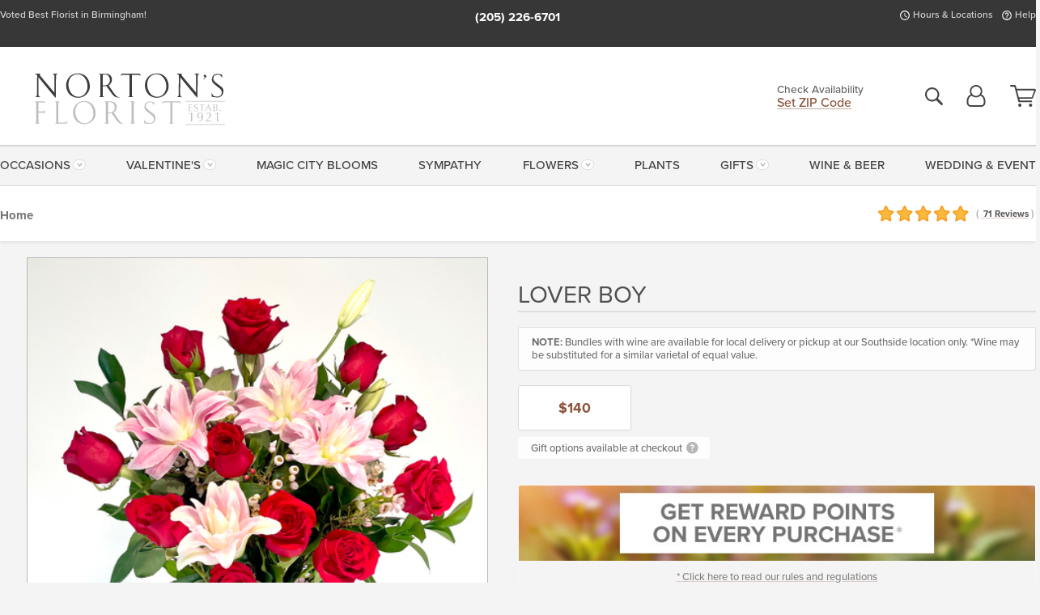

--- FILE ---
content_type: text/html;charset=UTF-8
request_url: https://www.nortonsflorist.com/flowers/the-lover-boy-bouquet/
body_size: 34657
content:

<!DOCTYPE html>
<html lang="en">
<head>
  <meta charset="utf-8">
  <meta name="viewport" content="width=device-width, initial-scale=1, shrink-to-fit=no">
  <title>Lover Boy &#x7c; Best Selling Valentine&#x27;s Day Flowers Birmingham</title>
  <meta name="description" content="A&#x20;Birmingham&#x20;Valentine&#x27;s&#x20;Day&#x20;tradition,&#x20;the&#x20;Lover&#x20;Boy&#x20;is&#x20;our&#x20;top&#x20;selling&#x20;Valentine&#x27;s&#x20;Day&#x20;design.&#x20;The&#x20;bouquet&#x20;includes&#x20;twelve&#x20;premium&#x20;long&#x20;stemmed&#x20;Ecuadorian&#x20;red&#x20;roses,&#x20;along&#x20;with&#x20;two&#x20;stems&#x20;of&#x20;stargazer&#x20;lilies,&#x20;accented&#x20;with&#x20;wax&#x20;flower&#x20;in&#x20;a&#x20;ruby&#x20;red&#x20;vase.&#x20;Don&#x27;t&#x20;let&#x20;her&#x20;be&#x20;the&#x20;only&#x20;one&#x20;in&#x20;the&#x20;office&#x20;that&#x20;doesn&#x27;t&#x20;get&#x20;one&#x21;">
  
    <link rel='preconnect' href='//use.typekit.net'>
    <link rel='preconnect' href='//cdnjs.cloudflare.com'>
    <link rel='preconnect' href='//ajax.googleapis.com'>
    
      <link rel='preconnect' href='//www.googletagmanager.com'>
    

    <link rel="preload" href="/assets/css/dyn-6A65D440-AB66-4CF4-D3A52EFEE4F308EA-replace/product.min.css" as="style">

    

  <script>loadjs=function(){var h=function(){},c={},u={},f={};function o(e,n){if(e){var r=f[e];if(u[e]=n,r)for(;r.length;)r[0](e,n),r.splice(0,1)}}function l(e,n){e.call&&(e={success:e}),n.length?(e.error||h)(n):(e.success||h)(e)}function d(r,t,s,i){var c,o,e=document,n=s.async,u=(s.numRetries||0)+1,f=s.before||h,l=r.replace(/[\?|#].*$/,""),a=r.replace(/^(css|img)!/,"");i=i||0,/(^css!|\.css$)/.test(l)?((o=e.createElement("link")).rel="stylesheet",o.href=a,(c="hideFocus"in o)&&o.relList&&(c=0,o.rel="preload",o.as="style")):/(^img!|\.(png|gif|jpg|svg|webp)$)/.test(l)?(o=e.createElement("img")).src=a:((o=e.createElement("script")).src=r,o.async=void 0===n||n),!(o.onload=o.onerror=o.onbeforeload=function(e){var n=e.type[0];if(c)try{o.sheet.cssText.length||(n="e")}catch(e){18!=e.code&&(n="e")}if("e"==n){if((i+=1)<u)return d(r,t,s,i)}else if("preload"==o.rel&&"style"==o.as)return o.rel="stylesheet";t(r,n,e.defaultPrevented)})!==f(r,o)&&e.head.appendChild(o)}function r(e,n,r){var t,s;if(n&&n.trim&&(t=n),s=(t?r:n)||{},t){if(t in c)throw"LoadJS";c[t]=!0}function i(n,r){!function(e,t,n){var r,s,i=(e=e.push?e:[e]).length,c=i,o=[];for(r=function(e,n,r){if("e"==n&&o.push(e),"b"==n){if(!r)return;o.push(e)}--i||t(o)},s=0;s<c;s++)d(e[s],r,n)}(e,function(e){l(s,e),n&&l({success:n,error:r},e),o(t,e)},s)}if(s.returnPromise)return new Promise(i);i()}return r.ready=function(e,n){return function(e,r){e=e.push?e:[e];var n,t,s,i=[],c=e.length,o=c;for(n=function(e,n){n.length&&i.push(e),--o||r(i)};c--;)t=e[c],(s=u[t])?n(t,s):(f[t]=f[t]||[]).push(n)}(e,function(e){l(n,e)}),r},r.done=function(e){o(e,[])},r.reset=function(){c={},u={},f={}},r.isDefined=function(e){return e in c},r}();</script>
  <script>
    var sitePrimaryURL = 'https://www.nortonsflorist.com/';
    var siteAlternateURL = 'http://www.nortonsflorist.com/';
    var siteCountry = 'US';
  </script>
  
<script>
  var deliveryAddressTypes = [];deliveryAddressTypes.push({id: 1,title: "Residence",info1: "Neighborhood",info1Required: 0,info2: "Gate Code",info2Required: 0,hasDName: 0,setPhone: 0,showSearch: 0, radioTitle: "", radioRequired: 0, radioValue: "", radioAltValue: "", radioMessage: "", radioAltMessage: ""});deliveryAddressTypes.push({id: 2,title: "Apartment",info1: "Apt Complex",info1Required: 0,info2: "Apt Number and Gate Code",info2Required: 1,hasDName: 0,setPhone: 0,showSearch: 1, radioTitle: "", radioRequired: 0, radioValue: "", radioAltValue: "", radioMessage: "", radioAltMessage: ""});deliveryAddressTypes.push({id: 3,title: "Business",info1: "Company",info1Required: 1,info2: "Suite Number or Department",info2Required: 0,hasDName: 0,setPhone: 1,showSearch: 1, radioTitle: "", radioRequired: 0, radioValue: "", radioAltValue: "", radioMessage: "", radioAltMessage: ""});deliveryAddressTypes.push({id: 4,title: "Hospital",info1: "Hospital",info1Required: 0,info2: "Room Number or Suite/Department (for Employees)",info2Required: 1,hasDName: 0,setPhone: 1,showSearch: 1, radioTitle: "", radioRequired: 0, radioValue: "", radioAltValue: "", radioMessage: "", radioAltMessage: ""});deliveryAddressTypes.push({id: 5,title: "Funeral Home",info1: "Funeral Home",info1Required: 0,info2: "Visitation Time",info2Required: 1,hasDName: 1,setPhone: 1,showSearch: 1, radioTitle: "", radioRequired: 0, radioValue: "", radioAltValue: "", radioMessage: "", radioAltMessage: ""});deliveryAddressTypes.push({id: 6,title: "Church",info1: "Church",info1Required: 0,info2: "Service Time",info2Required: 1,hasDName: 1,setPhone: 1,showSearch: 1, radioTitle: "", radioRequired: 0, radioValue: "", radioAltValue: "", radioMessage: "", radioAltMessage: ""});deliveryAddressTypes.push({id: 7,title: "School",info1: "School",info1Required: 0,info2: "",info2Required: 1,hasDName: 0,setPhone: 1,showSearch: 1, radioTitle: "", radioRequired: 0, radioValue: "", radioAltValue: "", radioMessage: "", radioAltMessage: ""});deliveryAddressTypes.push({id: 8,title: "Other",info1: "Company",info1Required: 0,info2: "",info2Required: 0,hasDName: 0,setPhone: 1,showSearch: 1, radioTitle: "", radioRequired: 0, radioValue: "", radioAltValue: "", radioMessage: "", radioAltMessage: ""});
</script>

<script>
  function cleanupGooglePlacesAddress(address){
    
      // Fix broken Places
      switch(address.placeID){
        
          case 'ChIJxxHlaCMciYgRhMhR\x2DQ6w2FY':
            address.street = '\x20701\x20Princeton\x20Ave\x20SW'; 
            break;
        
      }
    
    // Remove Phone Number
    if ($('#corAddressType').length > 0){
      var addType = deliveryAddressTypes.find((typ) => typ.title===$('#corAddressType').val());
      if (addType && addType.setPhone === 0) address.phone='';
    }
    return address;
  }
</script>

  <style>
    .-lucee-dump {overflow:scroll;}
  </style>
  
<style>
  .navbar-collapse > *,.dropdown-menu,#maincontent,.footer,.seo-footer,.modal:not(.modal-open) { display:none; }

  *,*::before,*::after { box-sizing:border-box; }
  .skip-link { left:0;position:absolute;top:-1000px; }

  body { font-family: "proxima-nova",'Adjusted Arial Fallback',arial,verdana,sans-serif;font-size: .9em;line-height:1.6;margin:0; }
  .img-fluid { height: auto;width: 100%; }
  .entry--header { background:#fff;box-shadow:0 2px 10px rgba(var(--color-shadow),.5);height:60px; }
  .light-mode .entry--header { box-shadow:0 1px 7px rgba(var(--color-shadow),.15); }
  .entry--header .container,.entry-sidebar { display:none; }
  .variationScrollMessage { position: absolute;z-index: -1; }
  .sr-only { background: #000;border:0;color: #fff;clip:rect(0,0,0,0);clip-path:inset(50%);height:1px;margin:-1px;overflow:hidden;padding:0;position:absolute;white-space:nowrap;width:1px; }
  .container { margin:0 auto;max-width:90rem;padding-inline:.9375rem; }
  .row { display:flex;flex-wrap:wrap;margin-inline:-.9375rem; }
  .col { flex-basis:0;flex-grow:1;max-width:100%; }
  h1,h2,h3,h4,h5,h6,.h1,.h2,.h3,.h4,.h5,.h6 { margin: 0 0 .5rem; }
  .col,.col-1,.col-10,.col-11,.col-12,.col-2,.col-3,.col-4,.col-5,.col-6,.col-7,.col-8,.col-9,.col-auto,.col-lg,.col-lg-1,.col-lg-10,.col-lg-11,.col-lg-12,.col-lg-2,.col-lg-3,.col-lg-4,.col-lg-5,.col-lg-6,.col-lg-7,.col-lg-8,.col-lg-9,.col-lg-auto,.col-md,.col-md-1,.col-md-10,.col-md-11,.col-md-12,.col-md-2,.col-md-3,.col-md-4,.col-md-5,.col-md-6,.col-md-7,.col-md-8,.col-md-9,.col-md-auto,.col-sm,.col-sm-1,.col-sm-10,.col-sm-11,.col-sm-12,.col-sm-2,.col-sm-3,.col-sm-4,.col-sm-5,.col-sm-6,.col-sm-7,.col-sm-8,.col-sm-9,.col-sm-auto,.col-xl,.col-xl-1,.col-xl-10,.col-xl-11,.col-xl-12,.col-xl-2,.col-xl-3,.col-xl-4,.col-xl-5,.col-xl-6,.col-xl-7,.col-xl-8,.col-xl-9,.col-xl-auto { min-height:1px;padding-inline:.9375rem;position:relative;width:100%; }
  .align-items-center { align-items:center !important; }
  .justify-content-center { justify-content:center !important; }
  .text-left { text-align:left !important; }
  .text-right { text-align:right !important; }
  .text-center { text-align:center !important; }
  .tooltip { opacity: 0; }
  .feature-area { background: #afafaf;color: #fff;padding: 1.5rem .5rem;position: relative;text-align: center; }
  .feature-area h1,.feature-area .h1 { line-height: .86; }
  .feature-area .container { display: flex;justify-content: center; }
  .feature-bg { align-items: center;display: flex;inset: 0;justify-content: center;overflow: hidden;position: absolute; }
  .feature-bg__wrap,.feature-bg--img,.feature-bg--img img,.feature-bg--video { height: 100%;width: 100%; }
  .feature-bg--img,.feature-bg--img img,.feature-bg--video { flex-grow: 0;min-width: 100vw; }
  .feature-bg--img.feature-constrain,.feature-bg--img img.feature-constrain,.feature-bg--video.feature-constrain { min-height: 130px; }
  .feature-bg--img,.feature-bg--img img { object-fit: cover; }
  .feature-bg--video { aspect-ratio: 16/9;height: auto; }
  .feature-bg--local { inset: 0;position: absolute; }
  .feature-bg + .container { position: relative; }
  .feature-area .h2,.feature-area p { margin: 0; }
  .feature-area:not(.feature__interior) .feature-bg--img,.feature-area:not(.feature__interior) .feature-bg--img img { min-height: 220px; }
  .feature-area.feature-image { background: none;margin: 0 auto;max-width: 1800px;padding: 0; }
  .feature-area.feature-image .container { inset: 50% auto auto 50%;position: absolute;transform: translate(-50%,-50%);width: 100%; }
  .feature-area.feature-image img { height: auto;width: 100%; }
  .feature-message__reorder { display: flex;flex-direction: column; }
  .feature-message__reorder .feature-text-font { margin-top: -.25rem;order: 1; }
  .feature-message__reorder .feature-area-rule { margin: .3rem .35rem .5rem;order: 2; }
  .feature-message__reorder .feature-headline-font { margin-top: .1rem;order: 3; }
  .feature-message__reorder .feature-cta-font { margin-top: 0;order: 4; }
  .feature-message { display: inline-block;padding: 1.15rem 1.25rem 1.4rem; }
  .breadcrumb { display: flex;font-size: .875rem;flex-wrap: wrap;list-style: none;margin: 0;padding: 0;position: relative;top: 2px; }
  .breadcrumb a { font-weight: 700;text-decoration: none; }
  .breadcrumb-text { font-size: 1.25rem;margin: 0;text-transform: uppercase; }
  .breadcrumb .dropdown-toggle { padding: .6rem .875rem .475rem; }
  .product-info { background: #fff;border-top: 1px solid #d5d5d5;padding-bottom: .125rem; }
  .product-info .row { display: flex;justify-content: space-between; }
  .product-info .row > .text-right { align-items: center;display: flex;justify-content: flex-end; }
  .product-info__interior { margin-bottom: 1.25rem; }
  .product-info__interior img { margin-left: 5px; }
  .product-info__interior img > .container > .row { align-items: center; }
  .footer__banner a { width: 100%; }


  
    body { background:#f4f4f4;text-align:left; }
    header,.btn { background:#fff;--nav-bgz: 3px;--nav-bg: 2.5625rem; }
    header:has(.nav-camelcase) { --nav-bg: 2.59rem; }
    .header-bar { background:rgba(var(--color-theme-dk),1);font-size:.01rem;height:36px;position:relative; }
    .logo-bar { flex-shrink:1;padding:.75rem 0 .8rem; }
    .logo-bar .logo-link { display:block;line-height: 0;max-height:80px; }
    .logo-bar .svg-logo { height:auto;width:auto; }
    .logo-bar img,.logo-bar .svg-logo { max-height:var(--logo-mxh,80px);max-width: var(--logo-mxw,275px); }
    .selectize-input > input { border:0;color:inherit; }
    .form-control,.header-bar,.shopping-filter,.shopping-filter > a,.notice,.notice a { color:transparent }
    .form-control { background:#fff;border-radius:7px;border:2px solid #c8c8c8;box-shadow:none;display:block;padding:.625rem .875rem .5625rem;width:100%; }
    .notice { background:#606060;display:block;height:43px; }

    
      .navbar-collapse > nav:nth-child(2) { display:block; }
      .form-header-search { display:flex; }
      .form-header-search .form-control { border-radius:5px 0 0 5px;padding:.6rem 0 .6rem 1rem; }
      .form-header-search .btn-search { align-items:center;border:2px solid #cdcdcd;border-left:0;border-radius:0 5px 5px 0;display:flex;margin-left:-2px;padding:0;width:auto; }
      .form-header-search .btn-search img { margin:0 1rem;opacity:.8; }
      .selectize-control { height:43px; }
      .account-nav { align-items:center;display:flex; }
      .account-nav-icons { list-style:none;line-height:.8;margin:0 0 -2px auto;padding:0 !important;white-space:nowrap; }
      .account-nav-icons .dropdown-toggle { display: block;max-width: 24px; }
      .account-nav-icons svg { fill:#444;transition:fill .3s; }
      .basket-count { color:transparent;position:absolute; }
      .navbar > .container { display:flex; }
      .navbar-collapse { flex-basis: 100%; }
      .navbar-nav { list-style:none;display:flex;flex-wrap:wrap;justify-content:space-between;margin:0;padding:0; }
      .navbar-nav:not(.nav-camelcase) { text-transform: uppercase; }
      .navbar-nav .nav-link { align-items: center;display: flex;font-size: 17.6px;padding: .4rem .7rem .475rem;text-decoration: none; }
      .navbar-nav .dropdown-item { text-transform: none !important; }
      .nav-item .dropdown-toggle:after { margin-left: .3125rem; }
      .dropdown-toggle:after { content: "";display: inline-block;width: 16px; }
    
        fieldset { border: 0;margin: 0;min-width: 0;padding: 0; }
        .product__title--large { font-size: 21.6px;font-weight: 400;margin: 1.25rem 0 .3rem;text-transform: uppercase; }
        .h2.product__title--large { line-height: 1; }
        .product__title--large small { display: block;font-size: 65%;margin-top: 2px;text-transform: none; }
        .product-variations .variation-list { flex-wrap: wrap;list-style-type: none;margin: 0 -5px;padding: 0; }
        .product-variations .variation-list input[type=radio] { left: -9000em;position: absolute; }
        .product-variations .variation-list input[type=radio]:focus + label { box-shadow: 0 0 0 3px rgba(var(--color-theme),1); }
        .product-variations .variation-list li { display: flex;flex: 1; }
        .product-variations .variation-list label { border: 1px solid transparent;display: flex;flex-direction: column;font-size: .8125rem;justify-content: center;line-height: 1.08;min-height: 3.5rem;padding: .8125rem 2rem;position: relative;text-align: center;width: 100%; }
        .variation__title--large { font-size: .95rem;font-weight: 700; }
        .variation__title--large small { display: block;font-size: .825em;font-weight: 400;margin-bottom: 1px; }
      

    @media(max-width:26.25rem) {
      .feature-bg--video { height: 310px;min-width: 1000vw; }
    }

    @media(min-width:28.125rem) {
      .logo-bar img,.logo-bar .svg-logo { --logo-mxw:250px; }
    }

    /* XS */
    @media(max-width:767px) {
      #maincontent { display: block; }
      .header-bar,.account-nav-icons,.is-home #maincontent > style ~ *:not(.feature-area),.hidden-xs { display:none; }
      header { align-items:center;display:flex !important;flex-wrap:wrap;justify-content:space-between;position:relative; }
      .logo-bar { max-width:calc(100vw - 9.5rem); }
      .logo-bar .svg-logo { width:calc(100vw - 200px); }
      .logo-bar img,.logo-bar .svg-logo { height:auto;margin:0 -.9375rem;--logo-mxh:85px;--logo-mxw: calc(100% + 1.875rem); }
      .logo-bar .logo-link { max-height:85px; }
      .feature-area { max-width: 100vw;overflow: hidden; }
      .breadcrumb { width: 100%; }
      .breadcrumb-item > a:not(.dropdown-toggle) { display: none; }
      .product-info { overflow: hidden; }
      .product-info .container { margin-top: -4px; }
      .breadcrumb .dropdown-toggle { display: block;margin: 0 -.9375rem; }

      
          .product-photo__cls,.product-photo__cls .img-fluid { aspect-ratio: 1/1.2;max-width: 375px; }
          .product-variations .variation-list { margin: 0 15px; }
          .product-variations .variation-list label { margin-bottom: .3125rem; }
        
        header > div { margin-top:2rem; }
        .header-phone-toggler,.accountNav-search,.navbar-toggler { background:rgba(244,244,244,.3);border:1px solid #d5d5d5;border-radius:.3125rem;height:43px;min-width:43px; }
        .header-phone-toggler,.accountNav-search{ flex-shrink:0;line-height:0;margin:2.2em .9375rem 0 1.1rem; }
        .accountNav-search{ position:relative;top:1px }
        .accountNav-search img { opacity:.8; }
        .header-zip-filter { background:rgba(var(--color-theme-dk),1);height:32px;inset: 0 auto auto 0;position:absolute; }
        .form-header-search .btn-search img { margin:0 .75rem 0 .5rem; }
        .account-nav { justify-content:center; }
        .account-nav .filter-label { display:inline; }
        .navbar { margin-top: 2.2em;order:-1; }
        .navbar-collapse { inset: 0 auto auto -250px;position:fixed;width:250px; }
        .logo-bar .form-header-search .btn-search img { position:relative;top:-1px; }
      
    }

    /* SM */
    @media(min-width:48rem) {
      .col-sm-5 { flex:0 0 41.6666666667%;max-width:41.6666666667%; }
      .col-sm-3 { flex:0 0 25%;max-width:25%; }
      .logo-bar { padding:1.25rem 0; }
      .logo-bar img,.logo-bar .svg-logo { --logo-mxw:180px; }
      .accountNav-search { background: transparent;border: 0;height: 25px;padding: 1px;position: relative;top: -3px;width: 25px; }
      .accountNav-search svg { height: 100%;max-height: 25px;width: 100%; }
      .feature-area { padding: 2rem 0; }
      .feature-bg--img.feature-constrain,.feature-bg--img img.feature-constrain,.feature-bg--video.feature-constrain { min-height: 150px; }
      .feature-message__reorder .feature-area-rule { margin: .25rem .35rem .55rem; }
      .feature-message { padding: 1.5rem 1.75rem 1.75rem; }
      .feature-message.feature-message--right { margin-left: auto;margin-right: 0; }
      .feature-message.feature-message--right.feature-message__border { margin-right: 13px; }
      .feature-message.feature-message--left { margin-left: 0;margin-right: auto; }
      .feature-message.feature-message--left.feature-message__border { margin-left: 13px; }
      .breadcrumb { gap: .7rem 0; }
      .breadcrumb .dropdown-toggle { line-height: 1.25;margin: -3px 0 -2px;padding: .3125rem 2.4rem .1875rem .8125rem; }
      .product-info { padding: 1.075rem 0 1.2rem; }
      .product-info__interior { margin-bottom: 1.75rem; }
      .product-info > .container > .row:has(.breadcrumb) { display: grid;gap: .9375rem;grid-template-columns: 1fr max-content;padding-inline: .9375rem; }
      .product-info > .container > .row:has(.breadcrumb) > * { max-width: 100%;padding: 0;width: 100%; }

      
        .header-phone-toggler,.navbar-toggler,.accountNav-search.visible-xs,.nav-item.visible-xs { display:none; }
        .account-nav-icons li { display:inline-block;position: relative }
        .account-nav-icons li:not(:first-child) { padding-left: 16px; }
        .account-nav-icons li:not(:last-child) { margin-right:10px; }
        .account-nav-icons li + li:before { background:rgba(213,213,213,.55);content:"";display:block;inset:0 auto 3px 0;position: absolute;width:2px; }
        .form-header-search .form-control { border-radius:50px 0 0 50px;padding:.625rem 0 .625rem 1.25rem; }
        .form-header-search .btn-search { border-radius:0 50px 50px 0;padding-bottom:4px; }
        .dropdown-toggle { font-size:.9rem; }
        .dropdown-toggle:after { width: 12px; }
        .navbar { background-image:repeating-linear-gradient(to bottom,#d5d5d5,#d5d5d5 2px,#f4f4f4 var(--nav-bgz),#f4f4f4 var(--nav-bg));height:54px; }
        .navbar-nav .nav-link { font-size: 12.8px;min-height: 41.283px;padding: .7rem .4rem .6rem;white-space: nowrap; }
      
    }

    @media(max-width:61.999rem) {
      
        .account-nav-icons svg { height:26px; }
      
          .product__title--large { text-align: center; }
        
    }

    /* MD */
    @media(min-width:62rem) {
      .logo-bar img,.logo-bar .svg-logo { --logo-mxw:235px; }
      .col-md-4 { flex:0 0 33.3333333333%;max-width:33.3333333333%; }
      .feature-area { padding: 4rem 0; }
      .feature-area:not(.feature__interior) .feature-bg--img,.feature-area:not(.feature__interior) .feature-bg--img img { min-height: 350px; }
      .feature-message__reorder .feature-text-font { margin-top: -.5rem; }
      .feature-message__reorder .feature-area-rule { margin: .45rem 1rem .4rem; }
      .feature-message__reorder .feature-headline-font { margin-top: .4rem; }
      .feature-message__reorder .feature-cta-font { margin-top: .25rem; }
      .feature-message { margin: 0 5vw;padding: 1.816rem 2rem 2.125rem; }
      .breadcrumb { font-size: .9375rem; }
      .product-info { padding: 1.375rem 0; }
      .product-info__interior { margin-bottom: 2.25rem; }

      
        .dropdown-toggle { font-size:1rem; }
        .dropdown-toggle:after { width: 13px; }
        .navbar { --nav-bgz: 2px;--nav-bg: 2.75rem; }
        .navbar:has(.nav-camelcase) { --nav-bg: 2.84rem; }
        .navbar-nav .nav-link { font-size: 13.6px;min-height: 45.5px;padding: .65rem .45rem .55rem; }
        .navbar-collapse:not(:has(.nav-camelcase)) .navbar-nav .nav-link { padding-block: .8rem .7rem; }
      
    }

    @media(max-width:74.999rem) {
      
          .product-variations .variation-list label { padding: .6875rem 1.75rem; }
        
    }

    /* LG */
    @media(min-width:75rem) {
      .header-bar { height:37px; }
      .logo-bar img,.logo-bar .svg-logo { --logo-mxh:90px; }
      .logo-bar .logo-link { max-height:90px; }
      .col-lg-3 { flex:0 0 33.3333333333%;max-width:33.3333333333%; }
      .feature-message__reorder .feature-area-rule { margin: .5rem 1.5rem; }

      
        .dropdown-toggle:after { width: 16px; }
        .navbar { --nav-bg: 3.1875rem; }
        .navbar:has(.nav-camelcase) { --nav-bg: 3.11rem; }
        .navbar-nav .nav-link { font-size: 15.2px;min-height: 50px;padding-inline: .5rem; }
        .navbar-collapse:not(:has(.nav-camelcase)) .navbar-nav .nav-link { padding-top: .9rem; }
      
    }

    /* XL */
    @media(min-width:90rem) {
      .header-bar { height:38.55px; }
      .feature-message { margin: 0 10rem; }

      
        .navbar { --nav-bgz: 3px;--nav-bg: 3.375rem; }
        .navbar:has(.nav-camelcase) { --nav-bg: 3.37rem; }
        .navbar-nav .nav-link { font-size: 17.6px;min-height: 54px;padding-inline: .7rem; }
      
    }
  


  /*  Turn off dark product bars in Safari < 18  */
  @supports (hanging-punctuation: first) and (font: -apple-system-body) and (-webkit-appearance: none) {
    @supports not (content-visibility: auto) { .product-list.product-backgrounds .product-card:before { display: none !important; }}
  }
</style>
<style>
  :root {
    --color-theme:      140, 84, 60;
    --color-theme-dk:   55, 55, 55;
    --color-theme-md:   164, 164, 164;
    --color-theme-lt:   217, 217, 217;
    --color-theme-xlt:  212, 212, 212;

    --color-action:     92, 164, 52;
    --color-action-dk:  78, 149, 38;
    --color-action-md:  105, 178, 65;
    --color-action-lt:  195, 224, 179;
  }


  /*   Preload Sizing Fixes   */
  @media(max-width:991px) {
    #product-setup-form .product-signature__walter { margin-top: 0; }
  }
  @media(min-width:992px) {
    .preloaded .logo-bar { height: 128px; }
  }
  @media(min-width:1200px) {
    .preloaded .logo-bar { height: 138px; }
  }
}


  /*   Theme Overrides   */
  .btn-primary-o:is(:hover,:active,:focus),.btn-link:is(:hover,:active,:focus),.btn-primary:is(:hover,:active,:focus),.btn-feature:is(:hover,:active,:focus),
  header:not(.header-config) ~ #maincontent a:not([class]):is(:hover,:active,:focus) {
    color: #9b401a !important;
  }

  header:not(.header-config) ~ #maincontent a:not(.btn) { text-decoration-color: rgba(140,84,60,.3) !important; }


  /*   Chrome Overscroll Override   */
  html:has(.header-search-ready) { background: #373737; }
</style>


<meta name="theme-color" content="#373737" />


    <script>
      loadjs([
        '//use.typekit.net/djj0rkk.css',
        '/assets/css/dyn-6A65D440-AB66-4CF4-D3A52EFEE4F308EA-replace/product.min.css'
      ], 'maincss',{numRetries:2});
    </script>

    
      <style>
        :root { --serif-font: "proxima-nova"; }
      </style>
    
    <link rel="canonical" href="https://www.nortonsflorist.com/flowers/the-lover-boy-bouquet/" />
  
    <link rel="apple-touch-icon" sizes="180x180" href="/images/v4/favicons/apple-touch-icon.png?v=n5LRbbQr7M">
    <link rel="icon" type="image/png" sizes="32x32" href="/images/v4/favicons/favicon-32x32.png?v=n5LRbbQr7M">
    <link rel="icon" type="image/png" sizes="16x16" href="/images/v4/favicons/favicon-16x16.png?v=n5LRbbQr7M">
    <link rel="mask-icon" href="/images/v4/favicons/safari-pinned-tab.svg?v=n5LRbbQr7M" color="#3b3b3b">
    <link rel="shortcut icon" href="/images/v4/favicons/favicon.ico?v=n5LRbbQr7M">
    <meta name="msapplication-TileColor" content="#3b3b3b">
    <meta name="msapplication-config" content="/images/v4/favicons/browserconfig.xml?v=n5LRbbQr7M">
    <meta name="theme-color" content="#3b3b3b">
  <meta name="facebook-domain-verification" content="y1ya7lmy7u3xtygun2ywcjdya9n99o" />
<meta name="p:domain_verify" content="a3c1ada8dfa1a62f526e426e189c5346"/>
<meta name="google-site-verification" content="dHMZw9PI5i9J9G4dDSQWzpYgTc0gIFOcyxql53pfyag" />

<meta name="msvalidate.01" content="777BB605C31B6C690F76C8A04C3BA5BF" />

<meta name="google-site-verification" content="L4_FJhhHN-C_XAf9QQH8VlrItIzhbc7AMqe26-KDhp8" />

    <meta property="og:type" content="product" />
    <meta property="og:title" content="Lover&#x20;Boy&#x20;-&#x20;Bouquet&#x20;with&#x20;12&#x20;Roses&#x20;&#x2b;&#x20;3&#x20;Rose&#x20;Lilies" />
    <meta property="og:image" content="https://www.nortonsflorist.com/images/itemVariation/v4_LoverBoyRoses-25010912735.jpg" />
    <meta property="og:url" content="https://www.nortonsflorist.com/flowers/the-lover-boy-bouquet/?varID=19552" />
    <meta property="og:description" content="A&#x20;Birmingham&#x20;Valentine&amp;&#x23;39&#x3b;s&#x20;Day&#x20;tradition,&#x20;the&#x20;Lover&#x20;Boy&#x20;is&#x20;a&#x20;top-selling&#x20;Valentine&amp;&#x23;39&#x3b;s&#x20;Day&#x20;design.&#x20;This&#x20;bouquet&#x20;captures&#x20;the&#x20;essence&#x20;of&#x20;romantic&#x20;devotion&#x20;in&#x20;every&#x20;bloom.&#x20;A&#x20;stunning&#x20;array&#x20;of&#x20;velvety&#x20;long-stemmed&#x20;Ecuadorian&#x20;red&#x20;roses&#x20;burst&#x20;forth,..." />
    <meta property="og:site_name" content="Norton's Florist" />

    <meta property="product:brand" content="Norton's Florist" />
    <meta property="product:availability" content="available for order" />
    <meta property="product:condition" content="new" />
    <meta property="product:price:amount" content="140.00" />
    <meta property="product:price:currency" content="USD" />
    <meta property="product:retailer_item_id" content="9321-19552" />

    <meta name="twitter:card" content="summary" />
    <meta name="twitter:title" content="Lover&#x20;Boy&#x20;-&#x20;Bouquet&#x20;with&#x20;12&#x20;Roses&#x20;&#x2b;&#x20;3&#x20;Rose&#x20;Lilies" />
    <meta property="twitter:image" content="https://www.nortonsflorist.com/images/itemVariation/v4_LoverBoyRoses-25010912735.jpg" />
    <meta name="twitter:url" content="https://www.nortonsflorist.com/flowers/the-lover-boy-bouquet/?varID=19552" />
    <meta name="twitter:description" content="A&#x20;Birmingham&#x20;Valentine&amp;&#x23;39&#x3b;s&#x20;Day&#x20;tradition,&#x20;the&#x20;Lover&#x20;Boy&#x20;is&#x20;a&#x20;top-selling&#x20;Valentine&amp;&#x23;39&#x3b;s&#x20;Day&#x20;design.&#x20;This&#x20;bouquet&#x20;captures&#x20;the&#x20;essence&#x20;of&#x20;romantic&#x20;devotion&#x20;in&#x20;every&#x20;bloom.&#x20;A&#x20;stunning&#x20;array&#x20;of..." />
  
  <meta name="generator" content="FlowerManager - GravityFree Floral Ecommerce Solutions">
  
  <meta name="yandex" content="noyaca">
  
<!-- footer --><script>window.fmt_dl=window.fmt_dl||{};fmt_dl.items=[];</script>
      <script>
        !function(f,b,e,v,n,t,s)
        {if(f.fbq)return;n=f.fbq=function(){n.callMethod?
        n.callMethod.apply(n,arguments):n.queue.push(arguments)};
        if(!f._fbq)f._fbq=n;n.push=n;n.loaded=!0;n.version='2.0';
        n.queue=[];t=b.createElement(e);t.async=!0;
        t.src=v;s=b.getElementsByTagName(e)[0];
        s.parentNode.insertBefore(t,s)}(window,document,'script',
        'https://connect.facebook.net/en_US/fbevents.js');
      </script><script type="application/ld+json">{"@context":"http://schema.org/","@type":"Product","name":"Lover Boy","image":"https://www.nortonsflorist.com/images/itemVariation/v4_LoverBoyRoses-25010912735.jpg","description":"<p>A Birmingham Valentine&#39;s Day tradition, the <strong>Lover Boy</strong> is a top-selling Valentine&#39;s Day design. This bouquet captures the essence of romantic devotion in every bloom. A stunning array of velvety long-stemmed Ecuadorian red roses burst forth, symbolizing deep love and desire, while tender pink double lilies add a whisper of sweetness and purity. Tiny clusters of pink waxflower sprinkle in a playful contrast, embodying the spice and vivacity of a blossoming romance. Presented in a sleek, ruby-red vase, &quot;Lover Boy&quot; is a testament to love&#39;s enduring flame, perfect for expressing heartfelt emotions this Valentine&#39;s Day!</p>\r\n\r\n<p><strong>Choose one of our bundles &amp; save $5!</strong></p>\r\n","sku":"LB12","mpn":"LB12","brand":{"@type":"Organization","name":"Norton's Florist"},"offers":{"@type":"Offer","price":140.00,"url":"https://www.nortonsflorist.com/flowers/the-lover-boy-bouquet/?varID=19552","priceCurrency":"USD","itemCondition":"http://schema.org/NewCondition","availability":"http://schema.org/InStock","seller":{"@type":"Organization","name":"Norton's Florist","url":"https://www.nortonsflorist.com/"}},"aggregateRating":{"@type":"AggregateRating","ratingValue":4.9,"ratingCount":71.0,"url":"https://www.nortonsflorist.com/reviews/"}}</script>
      <script type="application/ld+json">
        {
          "@context": "http://schema.org",
          "@type": "WebSite",
          "name": "Norton's Florist",
          "url": "https://www.nortonsflorist.com/",
          "potentialAction": {
            "@type": "SearchAction",
            "target": "https://www.nortonsflorist.com/search/?keyword={search_term}&gsitesearch",
            "query-input": "required name=search_term"
          }
        }
      </script>
    
        <script type="application/ld+json">
          {
            "@context": "http://www.schema.org"
            ,"@type": "Florist"
            ,"additionalType": "Organization"
            ,"name": "Norton's Florist"
            ,"url": "https://www.nortonsflorist.com/"
            ,"logo": "/images/v4/misc/logo.png"
            ,"image": "/images/v4/misc/logo.png"
            ,"description": "Voted Best Florist in Birmingham!"
            ,"contactPoint": {
              "@type": "ContactPoint"
              ,"contactType": "sales"
              ,"telephone": "+1-205-226-6701"
            }
      ,"sameAs":["https://www.facebook.com/NortonsFlorist/","https://twitter.com/NortonsFlorist","https://www.pinterest.com/nortonsflorist/","https://instagram.com/nortonsflorist","https://www.tiktok.com/@nortonsflorist"]
            ,"priceRange": "$6.50 - $1,200.00"
        
            ,"aggregateRating": {
              "@type": "AggregateRating"
              ,"ratingValue": "4.9"
              ,"ratingCount": "71"
              ,"url":"https://www.nortonsflorist.com/reviews/"
            }
        
            ,"telephone": "+1-205-226-6701"
        
            ,"openingHours": "M-F 8am-4pm | Sat 8am-1pm | Sunday Closed"
        
            ,"location": [
        
              {
                "@type": "Florist"
                ,"name" : "Norton's Southside Shop"
                ,"address": {
                  "@type": "PostalAddress"
                  ,"streetAddress": "401 22nd Street South"
                  ,"addressLocality": "Birmingham"
                  ,"addressRegion": "AL"
                  ,"postalCode": "35233"
                  ,"addressCountry": "US"
                }
          
                  ,"telephone" : "+1-205-226-6701"
            
              }
          ,
              {
                "@type": "Florist"
                ,"name" : "Shirley's Florist"
                ,"address": {
                  "@type": "PostalAddress"
                  ,"streetAddress": "233 Main Street"
                  ,"addressLocality": "Trussville"
                  ,"addressRegion": "AL"
                  ,"postalCode": "35173"
                  ,"addressCountry": "US"
                }
          
                  ,"telephone" : "+1-205-655-1600"
            
              }
          
            ]
        , "hasMemberProgram": {
        "@type": "MemberProgram"
        ,"name": "Petal Rewards"
        ,"url": "https://www.nortonsflorist.com/programs/reward-points/"
        ,"description": "For every eligible dollar spent, you will receive one reward point."
      }
          }
        </script>
      
      <script>
        !function(e){if(!window.pintrk){window.pintrk=function(){window.pintrk.queue.push(
          Array.prototype.slice.call(arguments))};var
          n=window.pintrk;n.queue=[],n.version="3.0";var
          t=document.createElement("script");t.async=!0,t.src=e;var
          r=document.getElementsByTagName("script")[0];r.parentNode.insertBefore(t,r)}}("https://s.pinimg.com/ct/core.js");
      </script><script>window.fmt_gtm_dl=window.fmt_gtm_dl||[];window.fmt_gtm_dl.push({'gtm.start':new Date().getTime(),'event':'gtm.js'});loadjs(['//www.googletagmanager.com/gtm.js?id=GTM-KGVWVC8&l=fmt_gtm_dl'], 'gtm_ljs');</script></head>
<body class="navigation-reveal">
  
  <a href="#maincontent" class="skip-link">Skip to main content</a>
  
    <a href="/support/accessibility" class="skip-link">Get help with your order and report accessibility issues</a>
  <svg viewBox="0 0 60 60" version="1.1" xmlns="http://www.w3.org/2000/svg" style="display: none;">
  <defs>
    
    <path aria-label="Access your account" id="account" d="M18.5 11.8C20.6 12.4 23.6 14.5 23.6 21.4 23.6 24.5 21.3 27 18.4 27L5.6 27C2.7 27 0.4 24.5 0.4 21.4 0.4 14.5 3.4 12.4 5.5 11.8 4.7 10.6 4.3 9.2 4.3 7.7 4.3 3.5 7.8 0 12 0 16.2 0 19.7 3.5 19.7 7.7 19.7 9.2 19.3 10.6 18.5 11.8ZM12 1.9C8.8 1.9 6.2 4.5 6.2 7.7 6.2 10.9 8.8 13.5 12 13.5 15.2 13.5 17.8 10.9 17.8 7.7 17.8 4.5 15.2 1.9 12 1.9ZM18.4 25.1C20.2 25.1 21.6 23.4 21.6 21.4 21.6 16.6 20 13.7 17.1 13.5 15.7 14.7 13.9 15.4 12 15.4 10.1 15.4 8.3 14.7 6.9 13.5 4 13.7 2.4 16.6 2.4 21.4 2.4 23.4 3.8 25.1 5.6 25.1L18.4 25.1 18.4 25.1Z" />
    <path aria-label="View your shopping cart" id="cart" d="M12.1 23C13.2 23 14.1 23.9 14.1 25 14.1 26.1 13.2 27 12.1 27 11 27 10.1 26.1 10.1 25 10.1 23.9 11 23 12.1 23ZM23.4 25C23.4 23.9 24.3 23 25.4 23 26.5 23 27.4 23.9 27.4 25 27.4 26.1 26.5 27 25.4 27 24.3 27 23.4 26.1 23.4 25ZM28.2 16.2C28.2 16.3 27.9 16.9 27.3 16.9L11.5 16.9 12.1 19.2 26.2 19.2C26.9 19.2 27.3 19.6 27.3 20.2 27.3 20.7 26.9 21.2 26.2 21.2L10.4 21.2 5.4 2.2 1.1 2.1C0.5 2.1 0 1.5 0 0.9 0 0.4 0.5 0 1.1 0L6 0C6.5 0 7 0.4 7.1 0.9L8.2 4.8 30.2 4.8C30.7 4.8 31.1 4.9 31.4 5.2 31.9 5.5 32.1 6.2 31.9 6.8L28.2 16.2ZM10.9 15.2L26.8 15.2 30 6.8 8.6 6.8 10.9 15.2Z" />
    <path aria-label="Call us" id="phone" d="M20.4 17.5C19.8 17.3 19.1 17.5 18.5 18L16.5 20 15.2 19.1C12.6 17.3 10.5 15.3 8.9 12.8L8.1 11.4 10.1 9.4C10.5 9 10.7 8.2 10.5 7.6 10 6.5 9.8 5.2 9.6 4 9.5 3.1 8.8 2.5 7.9 2.5L4 2.5C3.6 2.6 3.2 2.8 2.9 3.1 2.7 3.4 2.5 3.9 2.5 4.5 2.8 7.9 4.1 11.6 6.1 14.7 7.9 17.5 10.5 20.1 13.3 21.9 16.3 23.9 19.9 25.1 23.5 25.5L23.8 25.5C24.3 25.5 24.7 25.3 24.9 25.1 25.3 24.6 25.5 24.1 25.5 23.8L25.5 20.1C25.5 19.2 24.9 18.5 24 18.4 22.8 18.2 21.5 18 20.4 17.5ZM24.3 16.4C26.1 16.7 27.5 18.3 27.5 20.1L27.5 23.8C27.5 24.8 27 25.7 26.4 26.4 25.8 27.1 24.8 27.5 23.8 27.5L23.4 27.5C19.5 27.1 15.5 25.8 12.2 23.6 9.1 21.6 6.4 18.9 4.4 15.8 2.3 12.5 0.9 8.5 0.5 4.6 0.5 3.6 0.7 2.6 1.4 1.9 2 1.1 2.8 0.6 3.8 0.5L7.9 0.5C9.7 0.5 11.3 1.9 11.6 3.7 11.7 4.8 12 5.9 12.3 6.9 12.8 8.3 12.5 9.9 11.5 10.9L10.6 11.7C12.1 14.1 14.1 15.9 16.3 17.4L17.1 16.5C18.3 15.5 19.7 15.2 21.1 15.7 22.1 16 23.2 16.3 24.3 16.4Z" />
    <path aria-label="Chat bubble" id="bubble" d="M20.9 20.1C20.9 20 20.9 19.8 20.8 19.7L20.7 18.4 21.8 17.7C24.4 16 25.9 13.6 25.9 11 25.9 6.2 20.7 2.1 14 2.1 7.3 2.1 2.1 6.2 2.1 11 2.1 15.8 7.3 19.9 14 19.9 14.2 19.9 14.4 19.9 14.6 19.9L16.1 19.8 16.7 21.3C16.9 22.2 17.1 23.1 17.1 24 17.1 24.4 17.1 24.9 17 25.3 19.3 24.4 20.9 22.4 20.9 20.1ZM23 20.1C23 24.5 18.9 28 14 28 13.8 28 13.7 28 13.6 28 14.5 26.9 15 25.5 15 24 15 23.3 14.9 22.6 14.7 22 14.4 22 14.2 22 14 22 6.3 22 0 17.1 0 11 0 4.9 6.3 0 14 0 21.7 0 28 4.9 28 11 28 14.4 26 17.5 22.9 19.5 23 19.7 23 19.9 23 20.1Z" />
    <path aria-label="Flower icon" id="flower" d="M28.3 10.4C30 12.5 29.9 16 28.1 18.1 27.6 18.7 26.4 19.7 24.5 19.7 24.5 19.7 24.5 19.7 24.5 19.7 25.4 21.4 25.1 22.9 24.8 23.7 23.9 25.9 21.4 27.5 19 27.5 18.7 27.5 18.4 27.5 18 27.4 17.2 27.3 15.8 26.7 14.8 25.1 13.8 26.7 12.3 27.2 11.5 27.3 8.8 27.7 5.8 25.9 4.9 23.3 4.6 22.6 4.4 21 5.3 19.4 3.4 19.3 2.2 18.2 1.7 17.6 0 15.5 0.1 12 1.9 9.9 2.4 9.3 3.6 8.3 5.5 8.3 5.5 8.3 5.5 8.3 5.5 8.3 4.6 6.6 4.9 5.1 5.2 4.3 6.2 1.8 9.3 0.1 12 0.6 12.8 0.7 14.2 1.3 15.2 2.9 16.2 1.3 17.7 0.8 18.5 0.7 21.2 0.3 24.2 2.1 25.1 4.7 25.4 5.4 25.6 7 24.7 8.6 26.6 8.7 27.8 9.8 28.3 10.4ZM24.6 10.6L21.3 10.5 22.9 7.6C23.4 6.8 23.4 6 23.2 5.3 22.6 3.7 20.6 2.4 18.8 2.7 18.1 2.8 17.4 3.2 16.9 4L15.1 6.8 13.5 3.9C13 3.1 12.3 2.7 11.6 2.6 9.9 2.2 7.7 3.4 7.1 5 6.8 5.7 6.8 6.5 7.3 7.4L8.9 10.3 5.5 10.3C4.6 10.3 3.9 10.7 3.4 11.2 2.2 12.6 2.2 15 3.3 16.3 3.8 16.9 4.4 17.3 5.4 17.4L8.7 17.5 7.1 20.4C6.6 21.2 6.6 22 6.8 22.7 7.4 24.3 9.4 25.6 11.2 25.3 11.9 25.2 12.6 24.8 13.1 24L14.9 21.2 16.5 24.1C17 24.9 17.7 25.3 18.4 25.4 18.6 25.5 18.8 25.5 19 25.5 20.6 25.5 22.3 24.4 22.9 23 23.2 22.3 23.2 21.5 22.7 20.6L21.1 17.7 24.5 17.7C25.4 17.7 26.1 17.3 26.6 16.8 27.8 15.4 27.8 13 26.7 11.7 26.2 11.1 25.6 10.7 24.6 10.6ZM11.5 19.8C10 18.8 8.9 17.4 8.5 15.6 8 13.9 8.3 12.1 9.2 10.5 10.5 8.5 12.7 7.2 15 7.2 16.2 7.2 17.4 7.6 18.5 8.2 20 9.1 21.1 10.6 21.5 12.4 22 14.1 21.7 15.9 20.8 17.5 18.9 20.6 14.7 21.7 11.5 19.8ZM12.6 18C14.8 19.4 17.7 18.7 19.1 16.4 19.7 15.3 19.9 14.1 19.6 12.8 19.3 11.6 18.5 10.6 17.4 9.9 16.7 9.5 15.8 9.2 15 9.2 13.4 9.2 11.8 10.1 10.9 11.5 10.3 12.6 10.1 13.9 10.4 15.1 10.7 16.4 11.5 17.4 12.6 18Z" />
    <path aria-label="Visit us on Facebook" id="facebook" d="M29 5.4L29 23.6C29 26.6 26.6 29 23.6 29L5.4 29C2.4 29 0 26.6 0 23.6L0 5.4C0 2.4 2.4 0 5.4 0L23.6 0C26.6 0 29 2.4 29 5.4ZM18.8 8L23 8 23 4 18.9 4C16.3 4 13 6 13 10.3L13 12 9 12 9 16 13 16 13 29 17 29 17 16 22 16 22.9 12 17 12 17 10C17 8.8 18 8 18.8 8Z" />
    <path aria-label="Visit us on Twitter" id="twitter" d="M29 5.4L29 23.6C29 26.6 26.6 29 23.6 29L5.4 29C2.4 29 0 26.6 0 23.6L0 5.4C0 2.4 2.4 0 5.4 0L23.6 0C26.6 0 29 2.4 29 5.4ZM24 9.8C23.3 10.1 22.6 10.3 21.8 10.4 22.6 9.9 23.2 9.2 23.5 8.3 22.7 8.7 21.9 9 21 9.2 20.3 8.5 19.3 8 18.2 8 16 8 14.3 9.7 14.3 11.8 14.3 12.1 14.3 12.4 14.4 12.7 11.1 12.5 8.2 11 6.3 8.7 6 9.2 5.8 9.9 5.8 10.6 5.8 11.9 6.4 13.1 7.4 13.8 6.8 13.7 6.2 13.6 5.6 13.3L5.6 13.3C5.6 15.2 7 16.7 8.8 17 8.5 17.1 8.2 17.2 7.9 17.2 7.6 17.2 7.4 17.1 7.1 17.1 7.6 18.6 9.1 19.7 10.8 19.7 9.4 20.7 7.8 21.4 5.9 21.4 5.6 21.4 5.3 21.3 5 21.3 6.7 22.4 8.8 23 11 23 18.1 23 22.1 17.2 22.1 12.2 22.1 12.1 22.1 11.9 22.1 11.7 22.8 11.2 23.5 10.5 24 9.8L24 9.8Z" />
    <path aria-label="Visit us on X" id="xtwitter" d="m9.2 8.5 9.1 11.9h1.4l-9-11.9H9.2zM23.6 0H5.4C2.4 0 0 2.4 0 5.4v18.2c0 3 2.4 5.4 5.4 5.4h18.2c3 0 5.4-2.4 5.4-5.4V5.4c0-3-2.4-5.4-5.4-5.4zm-6 21.9-4-5.2-4.5 5.2H6.6l5.9-6.7-6.2-8.1h5.2l3.6 4.7 4.1-4.7h2.5l-5.5 6.3 6.5 8.5h-5.1z" />
    <path aria-label="Visit us on Instagram" id="instagram" d="M29 5.4L29 23.6C29 26.6 26.6 29 23.6 29L5.4 29C2.4 29 0 26.6 0 23.6L0 5.4C0 2.4 2.4 0 5.4 0L23.6 0C26.6 0 29 2.4 29 5.4ZM14.5 4C11.7 4 11.3 4 10.2 4.1 9.1 4.1 8.3 4.3 7.6 4.5 6.9 4.8 6.3 5.2 5.8 5.8 5.2 6.3 4.8 6.9 4.6 7.6 4.3 8.3 4.1 9.1 4.1 10.2 4 11.3 4 11.7 4 14.5 4 17.4 4 17.7 4.1 18.8 4.1 19.9 4.3 20.7 4.6 21.4 4.8 22.1 5.2 22.7 5.8 23.2 6.3 23.8 6.9 24.2 7.6 24.4 8.3 24.7 9.1 24.9 10.2 24.9 11.3 25 11.6 25 14.5 25 17.4 25 17.7 25 18.8 24.9 19.9 24.9 20.7 24.7 21.4 24.4 22.1 24.2 22.7 23.8 23.2 23.2 23.8 22.7 24.2 22.1 24.4 21.4 24.7 20.7 24.9 19.9 24.9 18.8 25 17.7 25 17.4 25 14.5 25 11.7 25 11.3 24.9 10.2 24.9 9.1 24.7 8.3 24.4 7.6 24.2 6.9 23.8 6.3 23.2 5.8 22.7 5.2 22.1 4.8 21.4 4.6 20.7 4.3 20 4.1 18.8 4.1 17.7 4 17.4 4 14.5 4ZM14.5 5.9C17.3 5.9 17.6 5.9 18.7 6 19.8 6 20.3 6.2 20.7 6.3 21.2 6.5 21.5 6.7 21.9 7.1 22.3 7.5 22.5 7.8 22.7 8.3 22.8 8.7 23 9.2 23.1 10.3 23.1 11.4 23.1 11.7 23.1 14.5 23.1 17.3 23.1 17.6 23.1 18.7 23 19.8 22.8 20.3 22.7 20.7 22.5 21.2 22.3 21.5 21.9 21.9 21.5 22.3 21.2 22.5 20.7 22.7 20.3 22.8 19.8 23 18.8 23 17.6 23.1 17.3 23.1 14.5 23.1 11.7 23.1 11.4 23.1 10.3 23 9.2 23 8.7 22.8 8.3 22.7 7.8 22.5 7.5 22.3 7.1 21.9 6.7 21.5 6.5 21.2 6.3 20.7 6.2 20.3 6 19.8 6 18.7 5.9 17.6 5.9 17.3 5.9 14.5 5.9 11.7 5.9 11.4 6 10.3 6 9.2 6.2 8.7 6.3 8.3 6.5 7.8 6.7 7.5 7.1 7.1 7.5 6.7 7.8 6.5 8.3 6.3 8.7 6.2 9.2 6 10.3 6 11.4 5.9 11.7 5.9 14.5 5.9ZM14.5 9.1C11.5 9.1 9.1 11.5 9.1 14.5 9.1 17.5 11.5 19.9 14.5 19.9 17.5 19.9 19.9 17.5 19.9 14.5 19.9 11.5 17.5 9.1 14.5 9.1ZM14.5 18C12.6 18 11 16.4 11 14.5 11 12.6 12.6 11 14.5 11 16.4 11 18 12.6 18 14.5 18 16.4 16.4 18 14.5 18ZM21.4 8.9C21.4 8.2 20.8 7.6 20.1 7.6 19.4 7.6 18.9 8.2 18.9 8.9 18.9 9.6 19.4 10.2 20.1 10.2 20.8 10.2 21.4 9.6 21.4 8.9Z" />
    <path aria-label="Visit us on Pinterest" id="pinterest" d="M23.6 0C26.6 0 29 2.4 29 5.4L29 23.6C29 26.6 26.6 29 23.6 29L9.9 29C10.5 28.1 11.5 26.6 11.9 25 11.9 25 12.1 24.4 12.9 21.1 13.4 22.1 14.9 22.9 16.4 22.9 21 22.9 24.2 18.7 24.2 13 24.2 8.8 20.6 4.8 15.1 4.8 8.3 4.8 4.8 9.7 4.8 13.8 4.8 16.3 5.8 18.4 7.8 19.3 8.1 19.4 8.4 19.3 8.5 18.9 8.6 18.7 8.7 18 8.8 17.8 8.9 17.4 8.8 17.3 8.6 17 8 16.3 7.6 15.4 7.6 14.1 7.6 10.5 10.3 7.3 14.7 7.3 18.5 7.3 20.7 9.6 20.7 12.8 20.7 16.9 18.8 20.4 16.1 20.4 14.6 20.4 13.5 19.2 13.8 17.6 14.3 15.8 15.1 13.9 15.1 12.6 15.1 11.4 14.5 10.4 13.2 10.4 11.6 10.4 10.4 12 10.4 14.1 10.4 14.1 10.4 15.5 10.9 16.4 9.3 23 9 24.2 9 24.2 8.6 25.9 8.8 28 8.9 29L5.4 29C2.4 29 0 26.6 0 23.6L0 5.4C0 2.4 2.4 0 5.4 0L23.6 0 23.6 0Z" />
    <path aria-label="Connect with us on Linkedin" id="linkedin" d="M23.6 0C26.6 0 29 2.4 29 5.4L29 23.6C29 26.6 26.6 29 23.6 29L5.4 29C2.4 29 0 26.6 0 23.6L0 5.4C0 2.4 2.4 0 5.4 0L23.6 0ZM10.9 10.9L7.3 10.9 7.3 23.6 10.9 23.6 10.9 10.9ZM16.3 10.9L12.7 10.9 12.7 23.6 16.3 23.6 16.3 16.3C16.3 15.3 17.1 14.5 18.1 14.5 19.1 14.5 19.9 15.3 19.9 16.3L19.9 16.3 19.9 23.6 23.6 23.6 23.6 15.4C23.6 12.9 21.7 10.9 19.5 10.9 18.2 10.9 17.1 12.1 16.3 13.1L16.3 13.1 16.3 10.9ZM9.1 5.4C8.1 5.4 7.3 6.2 7.3 7.3 7.3 8.3 8.1 9.1 9.1 9.1 10.1 9.1 10.9 8.3 10.9 7.3 10.9 6.2 10.1 5.4 9.1 5.4Z" />
    <path aria-label="Arrow" id="arrow" d="M11.7 4.8L7.4 7.5 11.7 10.2 11.7 14.6 0.3 7.5 11.7 0.4 11.7 4.8Z" />
    <path aria-label="What does this mean?" id="question" d="M6.4 7.9C6.4 8.3 6.6 8.7 6.8 9L8.1 8.6C8 8.5 7.9 8.3 7.9 8.1 7.9 7.6 8.3 7.4 8.7 7 9.3 6.7 9.9 6.2 9.9 5.2 9.9 4.1 9 3.3 7.4 3.3 6.4 3.3 5.4 3.7 4.8 4.4L5.8 5.5C6.2 5.1 6.7 4.8 7.3 4.8 7.9 4.8 8.2 5.1 8.2 5.5 8.2 5.8 7.9 6.1 7.5 6.3 7 6.7 6.4 7.1 6.4 7.9ZM6.4 10.6C6.4 11.1 6.9 11.5 7.4 11.5 7.9 11.5 8.4 11.1 8.4 10.6 8.4 10 7.9 9.6 7.4 9.6 6.9 9.6 6.4 10 6.4 10.6Z" />
    <path aria-label="Price tag icon" id="tag" d="M5.8 5.8C5.1 6.4 4.1 6.4 3.4 5.8 2.8 5.1 2.8 4.1 3.4 3.4 4.1 2.8 5.1 2.8 5.8 3.4 6.4 4.1 6.4 5.1 5.8 5.8ZM20.5 11.1L10.4 0.9C10.1 0.6 9.7 0.5 9.3 0.5L1.8 0C0.8-0.1-0.1 0.8 0 1.8L0.5 9.3C0.5 9.7 0.6 10.1 0.9 10.4L11.1 20.5C11.7 21.2 12.8 21.2 13.4 20.5L20.5 13.4C21.2 12.8 21.2 11.7 20.5 11.1Z" />
    <path aria-label="Silhouette icon" id="silhouette" d="M5.5,5.5 C5.5,2.739 7.739,0.5 10.5,0.5 C13.261,0.5 15.5,2.739 15.5,5.5 L15.5,5.5 L15.5,7.5 C15.5,10.261 13.261,12.5 10.5,12.5 C7.739,12.5 5.5,10.261 5.5,7.5 L5.5,7.5 L5.5,5.5 Z M0.5,17.18 C3.36,15.495 6.801,14.5 10.474,14.5 C10.483,14.5 10.492,14.5 10.501,14.5 L10.5,14.5 C14.14,14.5 17.56,15.47 20.5,17.18 L20.5,20.5 L0.5,20.5 L0.5,17.18 Z"></path>
    <path aria-label="Arrow" id="thin-arrow" d="M15.4 16.1l-1.4 1.4-6-6 6-6 1.4 1.4-4.6 4.6z" />
    <path aria-label="Warning" id="warning" d="M10.5 0L10.5 0C11 0 11.4 0.3 11.7 0.9L20.7 18.8C21.4 20 20.8 21 19.4 21L1.6 21C0.2 21-0.4 20 0.3 18.8L9.3 0.9C9.6 0.3 10 0 10.5 0ZM10.5 2.6L10.5 2.6 2.2 19 18.8 19 10.5 2.6ZM11.8 16.1C11.8 16.8 11.2 17.4 10.5 17.4 9.8 17.4 9.2 16.8 9.2 16.1 9.2 15.3 9.8 14.8 10.5 14.8 11.2 14.8 11.8 15.3 11.8 16.1ZM10.5 13.8C9.8 13.8 9.2 13.2 9.2 12.5L9.2 8.6C9.2 7.9 9.8 7.3 10.5 7.3 11.2 7.3 11.8 7.9 11.8 8.6L11.8 12.5C11.8 13.2 11.2 13.8 10.5 13.8Z" />
    <path aria-label="Close this window" id="close" d="M8.5 16.7C4 16.7 0.3 13 0.3 8.5 0.3 4 4 0.3 8.5 0.3 13 0.3 16.7 4 16.7 8.5 16.7 13 13 16.7 8.5 16.7ZM10 12.5L12.8 12.5 10.1 8.4 12.6 4.5 9.8 4.5 8.5 6.8 7.2 4.5 4.4 4.5 6.9 8.4 4.2 12.5 7 12.5 8.5 10.1 10 12.5Z" />
    <path aria-label="Stylized flower icon" id="robertsons" d="M51.1 50.5c0 0-9.1-12.4-9.1-32.3S54.6 5.4 55.8 6.9C57 8.3 72.3 25.3 75.7 45.3c0 0 0.6 1 1.4-1 0.8-2 8.3-35.8 25.2-39.8 12.4-2.9-0.2 32.9-1.6 38.8s-0.4 7.1 17.3-0.4 21.1-0.3 21.7 1.2c1.2 2.8-6.7 17.3-33.9 26 -3.8 1.2-10.7-2.2 4.8-8.1s17.1-11.6 17.3-13.2c0.2-1.6-2.3-5.2-26.5 7.3 -12 6.2-9.2 4-11.5 2.8 -2.3-1.2-8.7-1.3-2.8-8.4 5.9-7 13.3-15.6 13.3-27.3s-6.8-3.3-9.5 0.6c-2.7 3.9-2.7 26.3-13.1 28 -10.4 1.7-10.3-4.4-12-9.1S54.5 6.9 50.2 16.5s5.8 17.2 5.5 26.7S52.3 52.3 51.1 50.5zM56.2 73.6c0 0 1.5 3.2-8.8 3.2S4.1 63.9 4.1 53.4s38.3-5 46.2 0.6 11.8 9.2 9.1 12.5c-2.7 3.3-3.3-3.6-13.4-7 -10.2-3.4-23.6-5.9-26.7-5.8s-6.1 2.1-0.2 6.1S32.4 67 38.3 68 57.8 70.6 56.2 73.6zM53.2 81.5c0 0-13.1-6.4-27.1 19.3s-1.9 22.4 3.9 20.6 19.6-5.8 32.6-23.6c4.8-6.7 4.9 6.5 6.5 12.8 2.1 8 10.7 29.1 19.4 29.1s4.8-30 3.4-35.4c-1.5-5.3-0.7-4.7 6.1-1.5 6.8 3.3 20.1 11.4 31 11.4 10.9 0 9.8-8.5 4.1-15.9 -5.7-7.4-20.1-26.5-39.3-26.5 -3.9 0-8.7 0.8-8.7 0.8s0.4-14.4-11.8-12.8c-12.1 1.6-15 18.6 4.5 23.7 4.1 1.1 5.3-4.5 7.5-5.5s10.4-2.1 19.5 5 21.3 13.4 21.2 17.9c-0.1 4.5-11.6 2.5-21.9-4.4C93.8 89.8 91.3 85.9 90 85.8c-1.2-0.1-1.3 4.4-4.2 4.2s-5.8-8.4-6.9-1.6c-1.1 6.8 9.3 16.7 9.3 33.2 0 4.4-1.3 6.1-3.3 6.1s-3.4-1.5-5.8-5.9c-2.5-4.7-5.8-22-5.5-33.4 0.1-4.4-1.7 2.4-7.3-4.5 -5.6-6.9-9.5-2.3-10.1 0.7 -0.6 3-6.4 22.9-22.2 28.5 -3.8 1.3-6.7-5.2 3.3-15.3S53.7 83.5 53.2 81.5z" />
    <path aria-label="Leaf icon" id="leaf" d="M31.6 4.2c-3.5-2.6-8.8-4.2-14.2-4.2-6.8 0-12.3 2.4-15.1 6.5-1.3 1.9-2.1 4.2-2.2 6.8-0.1 2.3 0.3 4.8 1.1 7.6 3-8.9 11.2-15.8 20.8-15.8 0 0-8.9 2.4-14.5 9.6 0 0-0.1 0.1-0.2 0.3-1.1 1.5-2.1 3.2-2.8 5.2-1.2 3-2.4 7-2.4 11.9h4c0 0-0.6-3.8 0.4-8.2 1.7 0.2 3.3 0.4 4.7 0.4 3.7 0 6.3-0.8 8.2-2.5 1.7-1.5 2.7-3.6 3.7-5.8 1.5-3.3 3.3-7.1 8.4-10 0.3-0.2 0.5-0.5 0.5-0.8s-0.1-0.7-0.4-0.9z" />
    <path aria-label="Toggle search bar" id="magnifying" d="M12.5 14.4C11.2 15.3 9.7 15.9 7.9 15.9 3.6 15.9 0 12.3 0 7.9 0 3.6 3.6 0 7.9 0 12.3 0 15.9 3.6 15.9 7.9 15.9 9.7 15.3 11.2 14.4 12.5L19.6 17.8C20.1 18.3 20.1 19.1 19.6 19.6L19.6 19.6C19.1 20.1 18.3 20.1 17.8 19.6L12.5 14.4 12.5 14.4ZM7.9 14C11.3 14 14 11.3 14 7.9 14 4.6 11.3 1.9 7.9 1.9 4.6 1.9 1.9 4.6 1.9 7.9 1.9 11.3 4.6 14 7.9 14L7.9 14Z"/>
    <path aria-label="Red maple leaf icon" id="mapleNote" d="m18.907 6.507-2.72.616a.271.271 0 0 1-.31-.16l-.521-1.253-2.117 2.262c-.239.256-.663.036-.593-.307l1.072-5.23-1.558.987a.364.364 0 0 1-.521-.145L9.999 0l-1.64 3.277a.364.364 0 0 1-.521.145L6.28 2.435l1.072 5.23c.07.343-.354.562-.593.307L4.642 5.71l-.521 1.253a.27.27 0 0 1-.31.16l-2.72-.616.967 2.797a.354.354 0 0 1-.188.439l-1.098.503 4.672 3.734a.389.389 0 0 1 .12.445l-.601 1.544 4.055-.793a.527.527 0 0 1 .625.545L9.419 20h1.169l-.225-4.279a.527.527 0 0 1 .625-.545l4.046.793-.601-1.544a.388.388 0 0 1 .12-.445l4.672-3.734-1.098-.503a.356.356 0 0 1-.188-.439l.967-2.797z" />

    
    
    
    
    


    
    
      <polygon aria-label="Filled star rating" id="star-fill" points="17.8 7.9 12.2 7.1 12 6.7 9.7 1.9 7.3 7.1 6.9 7.1 1.7 7.9 5.8 12 5.7 12.4 4.8 17.8 9.7 15.1 10.1 15.3 14.7 17.8 13.7 12" />
      <path aria-label="Empty star rating" id="star-stroke" d="M19 8.8L15.3 12.5 16.2 17.9C16.2 17.9 16.2 18 16.2 18 16.2 18.1 16.2 18.1 16.2 18.2 16.2 18.9 15.8 19.5 15 19.5 14.7 19.5 14.4 19.4 14.2 19.3L9.7 16.8 5.3 19.2C5.1 19.4 4.8 19.5 4.5 19.5 3.7 19.5 3.3 18.9 3.3 18.2 3.3 18.1 3.3 18.1 3.3 18 3.3 17.9 3.3 17.9 3.3 17.9 3.3 17.9 3.6 16.1 4.2 12.5L0.5 8.8C0.2 8.4 0 8.1 0 7.7 0 7 0.6 6.6 1.2 6.5L6.3 5.7 8.5 0.9C8.8 0.4 9.2 0 9.7 0 10.3 0 10.7 0.4 11 0.9L13.2 5.7 18.3 6.5C18.9 6.6 19.5 7 19.5 7.7 19.5 8.1 19.3 8.5 19 8.8L18.5 8.3 19 8.8Z" />
    
      <path aria-label="Paw icon" id="pawNote" d="M9.462 5.61c0 1.16-.6 2.537-1.937 2.537-1.677 0-2.692-2.112-2.692-3.562 0-1.16.6-2.537 1.937-2.537 1.688 0 2.692 2.112 2.692 3.562zm-3.541 5.002c0 1.005-.528 2.051-1.668 2.051-1.657 0-2.868-2.03-2.868-3.531 0-1.005.538-2.061 1.668-2.061 1.657 0 2.868 2.04 2.868 3.542zm4.08-.28c2.537 0 5.965 3.656 5.965 6.099 0 1.315-1.077 1.522-2.133 1.522-1.388 0-2.506-.932-3.831-.932-1.388 0-2.568.922-4.07.922-1.005 0-1.895-.342-1.895-1.512 0-2.454 3.428-6.099 5.965-6.099zm2.475-2.185c-1.336 0-1.937-1.377-1.937-2.537 0-1.45 1.005-3.562 2.692-3.562 1.336 0 1.937 1.377 1.937 2.537 0 1.45-1.015 3.562-2.692 3.562zm4.473-1.077c1.129 0 1.668 1.056 1.668 2.061 0 1.502-1.212 3.531-2.868 3.531-1.139 0-1.668-1.046-1.668-2.051 0-1.502 1.212-3.542 2.868-3.542z" />
      <path aria-label="Leaf icon" id="leafNote" d="M19.025 3.587c-4.356 2.556-4.044 7.806-7.096 10.175-2.297 1.783-5.538.88-7.412.113 0 0-1.27 1.603-2.181 3.74-.305.717-1.644-.073-1.409-.68C3.905 9.25 14.037 5.416 14.037 5.416s-7.149-.303-11.927 5.94c-.128-1.426-.34-5.284 3.36-7.65 5.016-3.211 14.572-.715 13.555-.119z" />
      <path aria-label="Butterfly icon" id="silkNote" d="M19.374 3.449c-.097-.699-.289-1.172-.57-1.406-.393-.327-.953-.393-1.666-.195-1.165.323-2.695 1.373-4.092 2.808-1.388 1.425-2.487 3.06-3.046 4.522-.559-1.463-1.658-3.097-3.046-4.522-1.397-1.435-2.927-2.484-4.092-2.808-.713-.198-1.274-.132-1.666.195-.281.234-.473.707-.57 1.406-.087.627-.092 1.403-.013 2.246.19 2.041.895 4.516 1.994 5.13.848.473 1.665.67 2.317.743-.716.297-1.281.676-1.683 1.13-.417.471-.637 1.004-.637 1.543 0 .634.416 1.595 1.059 2.447.69.914 1.483 1.5 2.122 1.567.058.006.117.009.177.009.777 0 1.694-.508 2.549-1.418.719-.765 1.263-1.677 1.489-2.469.225.792.77 1.704 1.489 2.469.855.91 1.772 1.418 2.549 1.418.06 0 .119-.003.177-.009.639-.067 1.432-.653 2.122-1.567.643-.852 1.059-1.813 1.059-2.447 0-.539-.22-1.073-.637-1.543-.402-.454-.967-.833-1.683-1.13a6.117 6.117 0 0 0 2.317-.743c1.099-.613 1.804-3.089 1.994-5.13.078-.843.074-1.619-.013-2.246z" />
      <path aria-label="Droplet icon" id="dropNote" d="M16.226 9.315c-1.161-3.238-3.621-6.146-6.225-8.352C7.397 3.17 4.937 6.077 3.776 9.315c-.718 2.002-.789 4.176.222 6.097C5.16 17.621 7.504 19.038 10 19.038s4.84-1.417 6.002-3.626c1.011-1.921.94-4.095.222-6.097h.001zm-2.222 5.045a4.57 4.57 0 0 1-4.002 2.419 4.549 4.549 0 0 1-2.685-.894c.234.031.47.047.708.047a5.712 5.712 0 0 0 5.002-3.022c.792-1.505.724-3.069.421-4.313.257.497.475.992.65 1.482.399 1.113.707 2.76-.095 4.282z" />
      <path aria-label="Flower icon" id="flowerNote" d="M19.839 7.347c-.755-2.411-3.636-3.561-5.842-2.334.882-6.338-8.934-6.335-8.05 0-5.756-2.798-8.786 6.539-2.488 7.656-4.439 4.609 3.504 10.376 6.513 4.732 3.012 5.646 10.951-.126 6.513-4.732 2.506-.304 4.16-2.928 3.354-5.322zm-9.867 6.356c-4.412-.075-4.411-6.638 0-6.712 4.411.075 4.411 6.638 0 6.712z" />
    
  </defs>
</svg>

<header >
  <nav class="header-bar" aria-label="Secondary">
    <div class="container">
      <div class="row">
        <h1 class="header-bar__tagline col-12 col-sm-5" role="heading" aria-level="2">Voted Best Florist in Birmingham!</h1>
        <div class="col-12 col-sm-2 text-center">
          <ul class="header-bar__phone-list">
            <li><a href="tel:+12052266701">(205) 226-6701</a></li>
            
          </ul>
        </div>
        <div class="col-12 col-sm-5">
          <section class="header-bar__nav" role="navigation">
            <ul>
              <li><a href="/about/hours-locations/">Hours &amp; Locations</a></li>
              <li><a href="/support/customer-service/">Help</a></li>
            </ul>
          </section>
        </div>
      </div>
    </div>
  </nav>

  

  <div class="logo-bar">
    <div class="container">
      <div class="row align-items-center">
        <div class="col-sm-3 text-center">
          <a href="/" title="Back to the Home Page" class="logo-link">
            <style>
  .svg-logo #black { fill: #3C3C3C; }
  .svg-logo #grey { fill: #BEBEBE; }

  @media(max-width:767px) {
    .logo-bar .svg-logo { max-height: 60px !important; }
  }
  @media(min-width:768px) {
    .logo-bar .svg-logo { margin: 12px 0 4px !important; }
  }
</style>
<svg width="549" height="151" viewBox="0 0 549 151" version="1.1" xmlns="http://www.w3.org/2000/svg" class="svg-logo">
  <title>Norton's Florist Logo</title>
  <path d="M549 147.4L549 149.4 435 149.4 435 147.4 549 147.4ZM166.6 91C174.8 100.3 177 114.7 174.5 124 171.6 134.5 163.6 142.5 152.9 146 144.5 148.8 131.8 147.9 122.7 140.7 112.6 132.6 109.8 119.6 110.6 110.5 111.3 102 115.8 90.9 127 84.8 130.7 82.9 134.9 81.8 138.3 81.3 146.6 80.1 158.7 81.9 166.6 91ZM344 84.5C344.1 84.6 344.5 84.7 344.6 84.8 344.8 85 344.8 85.2 344.8 85.2 344.8 85.6 344.8 87.9 344.8 88.5 344.8 89.6 344.8 91 344.7 91.7 344.6 92 344.8 92.4 344.1 92.4 343.9 92.4 343.3 90.9 342.9 90.3 339 84.9 335.5 83.6 329.7 84.5 325.7 85.3 321.9 87.6 320.8 92.4 319.2 99.2 323 102.7 330.1 108.2L337.6 113.9C345.7 119.9 347.9 121.7 348.3 129.1 348.5 132.7 346.9 138.7 342.9 142.5 336.8 147.9 329.7 146.8 323.6 146L316.7 145C316.7 145 316.3 144.5 316.3 144.4 316.2 143.5 316.1 141.6 316.1 141.6L316.1 139.8 315.9 135.7C315.9 135.3 315.9 135.1 316.1 134.9 316.2 134.8 316.2 134.8 316.5 134.8 316.8 135 316.8 135.5 316.9 135.8 318.5 139.5 319.3 142 324.6 143.5 328.3 144.8 335.2 145 339.2 142.1 342.3 139.8 343.7 136.1 343.7 132.9 343.7 126.9 341 124.5 334.1 119.1L328 114.3C318.7 107 315.8 103.6 316.7 95.7 317.1 91.2 318.9 86.4 324.8 83.6 330.8 80.8 337 82.4 344 84.5ZM201.5 81.6C203.8 81.6 206 82.1 207.3 82.2L213.9 82.1C213.9 82.1 216.8 82 218.3 82 224.4 82.1 231.5 83.2 235.2 91 237.7 96.6 236.8 104.5 231.8 110.1 230.6 111.6 229.6 112.4 227.5 113.8L241.9 134.8C243.8 137.4 246.7 141.1 249.2 143.1 250.5 144.1 252.2 145 253.5 145.4 254.5 145.7 254.7 145.7 255.7 145.8L256.3 145.9 256.9 145.9C257.4 145.9 257.6 146.4 257 146.6 256.2 146.8 253 146.6 251.3 146.5 245 146 241.2 143.4 234.3 133.6L221.4 115.6C218.2 116.1 214.4 116.2 211.2 116.2L211.2 139C211.2 141.9 211.2 142.6 212.7 144.1 213.6 145 214.4 145 215 145.3 215.3 145.5 215.2 146 215 146 213.8 146 211.1 145.7 208.3 145.7 205.4 145.7 202.4 146 201.3 146 201 146 200.9 145.5 201.2 145.3 201.8 145 202.7 145 203.6 144.1 204.9 142.7 205 142 205 139.3L205 88.8C205 86.5 204.9 85.2 203.6 83.7 202.7 82.8 201.8 82.8 201.2 82.5 200.9 82.3 201 81.6 201.5 81.6ZM71.8 81.5C72.2 81.5 72.3 82.1 71.9 82.3 71.3 82.6 70.5 82.6 69.5 83.5 68.2 84.9 68 85.6 68 88.2L68 142.8 81.6 142.8C87.1 142.8 90.7 143.3 94 138 94.1 137.9 94.5 137.9 94.6 138.1 94.8 138.5 94.2 139.8 94.1 140.3 93.8 141.1 93.5 142.1 93.1 142.8 91.9 145.3 90.9 146 88.9 146L58.2 146C57.8 146 57.7 145.5 58.1 145.3 58.7 145 59.5 145 60.4 144.1 61.8 142.7 62 142 62 139.3L62 87.2C61.9 84.3 61.8 84.8 60.4 83.5 59.5 82.6 58.7 82.6 58.1 82.3 57.7 82.1 57.8 81.5 58.2 81.5 59.3 81.5 62.1 81.8 64.9 81.8 67.7 81.8 70.7 81.5 71.8 81.5ZM375.7 81.7L412.5 81.7C420 81.7 419.8 81.2 421.1 88.1 421.1 88.2 420.9 88.4 420.6 88.3 420.3 88.2 420.2 87.8 420 87.4 419.2 86.5 419.3 86.3 418.4 85.6 417.9 85.4 417.1 85 415.5 85L397.3 85 397.3 139C397.3 142 397.4 142.6 398.7 144.1 399.7 145 400.6 145 401.1 145.3 401.5 145.5 401.4 146 401 146 399.8 146 397.2 145.7 394.3 145.7 391.5 145.7 388.5 146 387.4 146 387.1 146 387 145.5 387.3 145.3 387.9 145 388.7 145 389.6 144.1 391.1 142.6 391.2 142 391.2 139L391.2 85 373 85C371.4 85 370.6 85.4 370.1 85.6 369.1 86.3 369.3 86.5 368.6 87.4 368.3 87.8 368.1 88.2 368 88.3 367.7 88.4 367.5 88.2 367.5 88.1 368.8 81.3 368.6 81.7 375.7 81.7ZM289.2 81.5C289.5 81.5 289.6 82.1 289.3 82.3 288.6 82.6 287.8 82.6 286.9 83.5 285.5 84.9 285.4 85.5 285.4 88.2L285.4 139C285.4 142.1 285.5 142.6 286.9 144.1 287.8 145 288.6 145 289.3 145.3 289.6 145.5 289.5 146 289.2 146 288 146 285.3 145.7 282.5 145.7 279.6 145.7 276.6 146 275.5 146 275.2 146 275.1 145.5 275.4 145.3 276.1 145 276.9 145 277.8 144.1 279.2 142.6 279.3 142 279.3 139L279.3 87.7C279.3 84.5 279.2 84.9 277.8 83.5 276.9 82.6 276.1 82.6 275.4 82.3 275.1 82.1 275.2 81.5 275.5 81.5 276.7 81.5 279.4 81.8 282.2 81.8 285.1 81.8 288.1 81.5 289.2 81.5ZM29.9 87.7C29.9 87.9 29.7 88 29.4 87.9 29.1 87.9 29 87.3 28.8 87 28 86.1 28.2 86.3 27.3 85.6 26.8 85.4 26 85 24.4 85L10.2 85 10.2 111.1 17 111.1C20.8 111.1 26.1 111.5 28.8 107.5 29.6 107.5 29.1 108.9 29 109.5 29 109.5 28.9 110.8 28.9 111.8 28.8 113.1 28.7 115 28.9 116.2 29 116.8 29 117.2 29 117.2 28.6 117.6 28.7 117.5 28.3 117.2 28 117.1 28 116.6 27.9 116.5 27.6 116.2 26.8 115.4 26.5 115.3 25.8 114.9 24.9 114.6 23.6 114.5 23.2 114.3 20.9 114.3 20.7 114.3L10.2 114.3 10.2 139C10.2 142 10.3 142.6 11.7 144.1 12.6 145 13.4 145 14 145.3 14.4 145.5 14.3 146 14 146 12.8 146 10.1 145.7 7.3 145.7 4.4 145.7 1.4 146 0.3 146 0 146-0.1 145.5 0.2 145.3 0.9 145 1.7 145 2.6 144.1 4 142.6 4.1 142 4.1 139L4.1 89C4.1 86.7 4 85.4 2.6 83.9 1.7 83 0.9 83 0.2 82.6 -0.1 82.5 0.1 81.7 0.5 81.7L21.4 81.7C28.9 81.7 28.5 81.1 29.9 87.7ZM138 83.5C137.4 83.6 136.6 83.7 135.2 84.3 124.8 87.6 120 93.8 117.7 103.6 115.3 113.6 117.1 128 127 137.8 133.2 143.9 142.5 146.1 149.3 144.4 158.7 142.1 164.9 135.2 167.7 126.1 170.6 116.7 169.3 102 160.3 91.9 153.4 84.1 144.9 82.3 138 83.5ZM477.2 114.3C478.3 114.3 479.4 114.5 480.4 114.9 481.4 115.3 482.3 115.9 483.1 116.8 483.8 117.7 484.4 118.8 484.9 120.1 485.4 121.5 485.6 123.2 485.6 125.2 485.6 127.2 485.3 129.2 484.8 131 484.3 132.9 483.6 134.4 482.7 135.8 481.7 137.1 480.6 138.2 479.2 139 477.8 139.7 476.3 140.1 474.5 140.1 473.9 140.1 473.3 140 472.7 139.9 472.2 139.8 471.8 139.7 471.5 139.6 471.5 139.3 471.4 139 471.2 138.6 471.1 138.2 470.9 137.8 470.8 137.6L471 137.4C471.5 137.9 472.1 138.3 472.7 138.6 473.3 138.9 474 139 474.7 139 476.1 139 477.2 138.6 478.2 137.9 479.1 137.1 479.9 136.1 480.5 134.9 481.1 133.7 481.6 132.3 481.9 130.8 482.1 129.3 482.3 127.8 482.3 126.3L482.2 126.3C481.6 127.4 480.9 128.2 479.9 128.9 478.9 129.5 477.6 129.9 476.1 129.9 473.8 129.9 472.1 129.2 470.8 127.9 469.5 126.6 468.8 124.8 468.8 122.4 468.8 121.2 469 120.2 469.4 119.2 469.8 118.2 470.4 117.4 471.1 116.6 471.8 115.9 472.7 115.4 473.7 114.9 474.7 114.5 475.9 114.3 477.2 114.3ZM454.2 113.8L454.5 114C454.4 115.7 454.3 117.3 454.2 118.9 454.2 120.5 454.2 122.2 454.2 123.8L454.2 130.1C454.2 131.8 454.2 133.4 454.2 135 454.3 136.6 454.4 138.1 454.5 139.7 454.2 139.6 453.9 139.6 453.6 139.6L451.8 139.6C451.5 139.6 451.2 139.6 450.9 139.7 451.1 138.1 451.1 136.5 451.2 135 451.2 133.4 451.2 131.8 451.2 130.1L451.2 116.7 446.8 119.2C446.5 118.7 446.1 118.3 445.6 118L445.6 117.7C447.1 117.2 448.5 116.5 450 115.9 451.5 115.2 452.9 114.5 454.2 113.8ZM528.9 113.8L529.1 114C529 115.7 529 117.3 528.9 118.9 528.9 120.5 528.8 122.2 528.8 123.8L528.8 130.1C528.8 131.8 528.9 133.4 528.9 135 529 136.6 529 138.1 529.1 139.7 528.8 139.6 528.5 139.6 528.3 139.6L526.5 139.6C526.2 139.6 525.9 139.6 525.6 139.7 525.7 138.1 525.8 136.5 525.8 135 525.9 133.4 525.9 131.8 525.9 130.1L525.9 116.7 521.4 119.2C521.2 118.7 520.8 118.3 520.3 118L520.3 117.7C521.7 117.2 523.2 116.5 524.7 115.9 526.2 115.2 527.6 114.5 528.9 113.8ZM501.2 114.3C502.1 114.3 503.1 114.5 503.9 114.7 504.8 115 505.6 115.4 506.2 115.9 506.9 116.5 507.4 117.1 507.7 118 508.1 118.8 508.3 119.8 508.3 121 508.3 121.8 508.2 122.6 508 123.4 507.8 124.1 507.5 124.8 507.1 125.5 506.7 126.2 506.2 126.9 505.7 127.7 505.1 128.4 504.4 129.1 503.6 129.9 503.1 130.4 502.5 131 501.9 131.6 501.3 132.2 500.7 132.9 500 133.5 499.4 134.2 498.8 134.8 498.2 135.5 497.6 136.1 497.1 136.7 496.7 137.3L500.3 137.3C502.1 137.3 503.7 137.3 505.1 137.2 506.5 137.1 507.7 137.1 508.8 137 508.6 137.6 508.6 138 508.6 138.4 508.6 138.7 508.6 139.2 508.8 139.7 507.4 139.6 506.1 139.6 504.7 139.6L496.7 139.6C495.3 139.6 494 139.6 492.6 139.7L492.6 139.2C494.4 137.5 495.9 136 497.2 134.6 498.5 133.3 499.6 132.1 500.5 131.1 501.4 130 502.1 129.1 502.7 128.2 503.3 127.4 503.7 126.6 504 125.8 504.3 125 504.6 124.3 504.7 123.6 504.8 122.8 504.8 122 504.8 121.2 504.8 119.3 504.4 117.9 503.6 117.1 502.8 116.2 501.8 115.7 500.6 115.7 499.8 115.7 499.1 115.9 498.6 116.2 498 116.4 497.5 116.8 497.1 117.2 496.8 117.6 496.5 118.1 496.3 118.5 496.1 119 495.9 119.4 495.9 119.8L495.6 119.9 494.3 118C495.1 116.8 496 115.8 497.1 115.2 498.2 114.6 499.6 114.3 501.2 114.3ZM477.1 115.5C475.6 115.5 474.4 116.1 473.5 117.4 472.6 118.6 472.1 120.2 472.1 122.4 472.1 124.6 472.6 126.1 473.4 127.1 474.2 128 475.3 128.5 476.8 128.5 477.6 128.5 478.4 128.3 479.1 127.9 479.7 127.5 480.3 126.9 480.7 126.3 481.2 125.6 481.5 124.9 481.8 124 482 123.2 482.1 122.3 482.1 121.4 482.1 119.7 481.7 118.3 480.8 117.2 479.9 116.1 478.6 115.5 477.1 115.5ZM211.2 85.2L211.2 113.4C216 114 219.5 113.9 221.9 113 227.2 111.2 229.7 107.1 230.5 102.7 231.3 98.3 230.6 91.1 225.6 86.9 221.7 83.5 216.2 83.4 211.2 85.2ZM466.5 90.6C467.3 90.6 468.1 90.7 468.7 90.9 469.4 91.1 470 91.4 470.5 91.8 470.4 92.2 470.2 92.5 470.1 92.8 470 93.2 469.9 93.6 469.8 94.2L469.5 94.2C469.4 93.9 469.2 93.6 469.1 93.3 468.9 93 468.7 92.7 468.5 92.5 468.2 92.2 467.9 92 467.5 91.8 467.1 91.7 466.7 91.6 466.2 91.6 465.7 91.6 465.2 91.7 464.8 91.8 464.3 92 464 92.2 463.6 92.5 463.3 92.8 463.1 93.2 462.9 93.6 462.7 94 462.6 94.5 462.6 95 462.6 95.9 462.9 96.5 463.3 97 463.7 97.5 464.2 97.9 464.9 98.3 465.5 98.6 466.2 98.9 467 99.2 467.7 99.5 468.4 99.8 469 100.2 469.7 100.5 470.2 101 470.7 101.7 471.1 102.3 471.3 103.1 471.3 104.1 471.3 104.9 471.2 105.7 470.9 106.5 470.5 107.2 470.1 107.9 469.5 108.4 469 109 468.2 109.4 467.4 109.7 466.6 110 465.6 110.2 464.6 110.2 463.4 110.2 462.5 110 461.8 109.7 461.1 109.4 460.5 109.1 460 108.7 460.2 108.3 460.3 107.9 460.4 107.6 460.4 107.2 460.5 106.8 460.5 106.2L460.9 106.2C461 106.6 461.2 106.9 461.5 107.3 461.7 107.6 462 107.9 462.4 108.2 462.7 108.4 463.1 108.7 463.6 108.8 464.1 109 464.6 109.1 465.2 109.1 465.8 109.1 466.4 109 466.9 108.8 467.3 108.6 467.8 108.3 468.1 107.9 468.4 107.6 468.7 107.2 468.9 106.7 469.1 106.2 469.2 105.7 469.2 105.1 469.2 104.3 468.9 103.6 468.5 103.1 468.1 102.6 467.5 102.2 466.9 101.9 466.3 101.5 465.6 101.2 464.8 101 464.1 100.7 463.4 100.3 462.7 99.9 462.1 99.5 461.6 99 461.1 98.3 460.7 97.7 460.5 96.8 460.5 95.8 460.5 95 460.6 94.3 460.9 93.7 461.2 93 461.6 92.5 462.1 92 462.6 91.6 463.2 91.2 464 90.9 464.7 90.7 465.5 90.6 466.5 90.6ZM535.8 107C536.3 107 536.6 107.1 536.9 107.4 537.2 107.7 537.4 108.1 537.4 108.5 537.4 109 537.2 109.3 536.9 109.6 536.6 109.9 536.3 110 535.8 110 535.4 110 535 109.9 534.7 109.6 534.4 109.3 534.3 109 534.3 108.5 534.3 108.1 534.4 107.7 534.7 107.4 535 107.1 535.4 107 535.8 107ZM501.3 90.6C501.7 91.6 502.2 92.8 502.7 94 503.2 95.2 503.7 96.5 504.3 97.8 504.8 99 505.3 100.3 505.9 101.5 506.4 102.8 506.9 103.9 507.4 105 507.8 106.1 508.2 107.1 508.6 107.9 509 108.7 509.3 109.4 509.5 109.8 509.3 109.8 509 109.8 508.8 109.8L507.4 109.8C507.1 109.8 506.9 109.8 506.6 109.8 506.5 109.4 506.3 108.9 506.1 108.3 505.9 107.7 505.6 107.1 505.4 106.4 505.1 105.8 504.8 105.1 504.6 104.4 504.3 103.8 504 103.1 503.8 102.5 503.2 102.5 502.6 102.5 502 102.5 501.4 102.5 500.8 102.5 500.2 102.5 499.6 102.5 499.1 102.5 498.5 102.5 498 102.5 497.4 102.5 496.8 102.5 496.2 104 495.7 105.3 495.2 106.6 494.8 107.9 494.4 109 494.2 109.8 493.8 109.8 493.5 109.8 493.1 109.8 492.8 109.8 492.4 109.8 492.1 109.8 493.6 106.6 495.1 103.4 496.5 100.2 497.9 97.1 499.3 93.8 500.7 90.6L501.3 90.6ZM521.2 90.9C522 90.9 522.8 91 523.5 91.1 524.2 91.2 524.8 91.4 525.3 91.7 525.8 92 526.3 92.4 526.6 93 526.9 93.5 527.1 94.1 527.1 94.9 527.1 96.2 526.6 97.3 525.8 98.1 524.9 98.8 523.8 99.4 522.4 99.7L522.4 99.8C524.1 99.8 525.3 100.2 526.3 100.9 527.2 101.7 527.7 102.8 527.7 104.4 527.7 105.4 527.5 106.3 527.1 107 526.7 107.7 526.1 108.2 525.4 108.7 524.7 109.1 524 109.4 523.2 109.6 522.4 109.7 521.6 109.8 520.7 109.8 520.3 109.8 519.9 109.8 519.4 109.8 519 109.8 518.5 109.8 518.1 109.8L516.7 109.8C516.3 109.8 515.8 109.8 515.4 109.8 515.5 108.7 515.5 107.5 515.6 106.3 515.6 105.1 515.6 104 515.6 102.8L515.6 98C515.6 96.8 515.6 95.6 515.6 94.4 515.5 93.3 515.5 92.1 515.4 90.9 515.9 91 516.4 91 516.9 91 517.4 91 517.8 91.1 518.3 91.1 518.8 91.1 519.3 91 519.8 91 520.3 90.9 520.8 90.9 521.2 90.9ZM490.2 90.9C490.1 91.3 490.1 91.6 490.1 91.8 490.1 92 490.1 92.3 490.2 92.7 489.8 92.6 489.4 92.5 488.9 92.5 488.4 92.5 487.9 92.4 487.4 92.4 486.9 92.4 486.3 92.4 485.8 92.4 485.3 92.4 484.8 92.3 484.3 92.3 484.3 94.2 484.2 96.1 484.2 98L484.2 102.8C484.2 104 484.3 105.2 484.3 106.4 484.4 107.5 484.4 108.7 484.5 109.8 484 109.8 483.6 109.8 483.1 109.8 482.6 109.8 482.2 109.8 481.8 109.8 481.8 108.7 481.9 107.5 481.9 106.4 482 105.2 482 104 482 102.8L482 98C482 96.1 482 94.2 481.9 92.3 481.4 92.3 480.9 92.4 480.4 92.4 479.9 92.4 479.4 92.4 478.8 92.4 478.3 92.4 477.8 92.5 477.3 92.5 476.8 92.5 476.4 92.6 476 92.7 476.1 92.3 476.1 92 476.1 91.8 476.1 91.6 476.1 91.3 476 90.9 477.2 91 478.4 91 479.6 91 480.7 91 481.9 91.1 483.1 91.1 484.3 91.1 485.5 91 486.7 91 487.8 91 489 91 490.2 90.9ZM454.4 90.9C454.3 91.2 454.3 91.5 454.3 91.7 454.3 92 454.3 92.3 454.4 92.6 453.8 92.5 453.3 92.5 452.8 92.5 452.3 92.4 451.8 92.4 451.3 92.3 450.7 92.3 450.1 92.3 449.5 92.2 448.8 92.2 448.1 92.2 447.2 92.2 447.1 92.8 447.1 93.4 447.1 93.9 447.1 94.4 447.1 95 447.1 95.7 447.1 96.4 447.1 97.1 447.1 97.8 447.1 98.5 447.1 99 447.1 99.3 447.9 99.3 448.6 99.3 449.3 99.3 449.9 99.3 450.5 99.3 451 99.2 451.6 99.2 452 99.2 452.5 99.2 452.9 99.1 453.4 99.1 453.8 99.1 453.7 99.3 453.7 99.6 453.7 99.9 453.7 100.2 453.7 100.5 453.8 100.7 453.3 100.7 452.7 100.6 452.1 100.6 451.5 100.6 450.8 100.5 450.2 100.5 449.6 100.5 449 100.5 448.4 100.5 447.9 100.5 447.4 100.5 447.1 100.5 447.1 100.7 447.1 100.8 447.1 101 447.1 101.2 447.1 101.5 447.1 101.8L447.1 104.5C447.1 105.5 447.1 106.4 447.1 107.1 447.1 107.8 447.1 108.3 447.1 108.6L449 108.6C449.7 108.6 450.4 108.6 451.1 108.6 451.8 108.5 452.4 108.5 453 108.5 453.6 108.4 454.1 108.3 454.5 108.3 454.5 108.4 454.5 108.5 454.5 108.7 454.5 108.8 454.5 109 454.5 109.1 454.5 109.4 454.5 109.6 454.5 109.8 453.7 109.8 452.9 109.8 452.1 109.8L447.1 109.8C446.3 109.8 445.4 109.8 444.6 109.8 444.6 108.7 444.7 107.5 444.7 106.3 444.8 105.2 444.8 104 444.8 102.8L444.8 98C444.8 96.8 444.8 95.6 444.7 94.4 444.7 93.3 444.6 92.1 444.6 90.9 445.4 91 446.2 91 447 91 447.9 91 448.7 91.1 449.5 91.1 450.3 91.1 451.1 91 452 91 452.8 91 453.6 91 454.4 90.9ZM519.1 100.4L517.9 100.4 517.9 103.2C517.9 104.1 517.9 105.1 517.9 106 518 106.9 518 107.8 518 108.8 518.4 108.8 518.8 108.8 519.3 108.8 519.8 108.9 520.3 108.9 520.7 108.9 521.3 108.9 521.9 108.8 522.4 108.6 523 108.4 523.5 108.1 523.9 107.7 524.3 107.3 524.6 106.8 524.8 106.2 525.1 105.7 525.2 105 525.2 104.3 525.2 103.5 525 102.8 524.8 102.3 524.5 101.8 524.1 101.4 523.5 101.1 523 100.9 522.4 100.7 521.6 100.5 520.9 100.4 520 100.4 519.1 100.4ZM500.4 94.3L497.3 101.3C497.8 101.3 498.3 101.3 498.8 101.3 499.3 101.3 499.8 101.3 500.3 101.3 500.8 101.3 501.3 101.3 501.9 101.3 502.4 101.3 502.9 101.3 503.4 101.3L500.4 94.3ZM520.1 91.9C519.7 91.9 519.3 91.9 518.9 92 518.6 92 518.3 92 518 92.1 518 93 518 93.8 517.9 94.7 517.9 95.5 517.9 96.4 517.9 97.3L517.9 99.4 519.4 99.4C520 99.4 520.6 99.3 521.3 99.2 521.9 99 522.5 98.8 523 98.5 523.5 98.2 523.9 97.8 524.2 97.3 524.5 96.8 524.6 96.2 524.6 95.4 524.6 94.6 524.5 94 524.2 93.6 523.9 93.1 523.6 92.8 523.2 92.6 522.7 92.3 522.3 92.1 521.7 92.1 521.2 92 520.7 91.9 520.1 91.9ZM549 80.6L549 82.6 435 82.6 435 80.6 549 80.6Z" id="grey"/>
  <path d="M149.5 12.1C158.2 21.9 160.5 37 157.8 46.8 154.8 57.9 146.4 66.3 135.1 70 126.2 72.9 112.9 72 103.3 64.4 92.7 55.9 89.7 42.2 90.6 32.6 91.3 23.6 96.1 11.9 107.9 5.5 111.7 3.5 116.2 2.4 119.8 1.8 128.5 0.6 141.2 2.5 149.5 12.1ZM377 12.1C385.7 21.9 388 37 385.3 46.8 382.3 57.9 373.9 66.3 362.6 70 353.7 72.9 340.4 72 330.8 64.4 320.2 55.9 317.2 42.2 318.1 32.6 318.8 23.6 323.6 11.9 335.4 5.5 339.2 3.5 343.7 2.4 347.3 1.8 356 0.6 368.7 2.5 377 12.1ZM467 2.2L467.3 2.2C468.3 2.2 470.6 2.2 472.3 2.1L474.3 2 474.3 2C474.5 2.1 475.2 2.2 474.9 2.9 473.1 3.5 471.4 4.1 470.8 5.9 470 8 470.2 11.2 470.2 11.2L469.6 67.8C469.6 67.8 469.7 69.7 469.6 70.8 469.5 71.4 469 71.3 469 71.3 467.5 71.5 419.8 12.7 419.8 12.7L419.6 58.9 419.6 59C419.6 59.6 419.7 62.9 419.9 64.4 420.1 65.5 420.9 66.9 421.6 67.6 422.4 68.4 422.4 68.2 423.2 68.7 423.9 69 424.7 69 424.7 69.8L424.4 70C422.2 70.2 421.1 69.8 418.5 69.8L417.9 69.8C416.7 69.8 414.7 69.9 413.2 69.9L411.2 70C411.2 70 410.2 69.9 410.6 69.2 412.5 68.6 414.1 67.9 414.8 66.1 415.4 64.1 415.3 61.2 415.3 61L415.3 60.9C415.3 59 415.8 11.7 415.8 11.6 415.8 10.8 415.9 8.2 415.9 8.2 415.9 8.2 415.8 7.2 415.3 6.4 414.4 5.3 412 3.5 410.3 3.3 409.9 3.2 409.7 3.2 409.4 3.1 409 3 409.1 2.2 409.4 2.2 410.8 2.2 412.5 2.3 413.8 2.4 415.6 2.5 417.9 2.6 420 2.6 422.4 2.6 423.7 2.5 425.1 2.2 425.4 2.1 425.4 2.8 425.2 2.9 423.6 3.7 423 5.4 423.8 6.9 425 8.8 427.2 11.3 427.2 11.3L463.5 54.3 465.5 56.6 465.8 13.2 465.8 13C465.8 12.2 465.8 9.1 465.6 7.6 465.4 6.6 464.6 5.3 463.9 4.5 463.1 3.6 463.1 3.9 462.2 3.4 461.6 3.1 460.8 3.1 460.8 2.2L461.1 2C463.3 1.8 464.3 2.2 467 2.2ZM57.9 2.2L58.2 2.2C59.2 2.2 61.5 2.2 63.2 2.1L65.2 2 65.2 2C65.4 2.1 66.1 2.2 65.8 2.9 64 3.5 62.3 4.1 61.7 5.9 60.9 8 61.1 11.2 61.1 11.2L60.5 67.8C60.5 67.8 60.6 69.7 60.5 70.8 60.4 71.4 59.9 71.3 59.9 71.3 58.4 71.5 10.7 12.7 10.7 12.7L10.5 58.9 10.5 59.1C10.5 59.8 10.6 62.9 10.8 64.4 11 65.5 11.8 66.9 12.5 67.6 13.3 68.4 13.3 68.2 14.1 68.7 14.8 69 15.6 69 15.6 69.8L15.3 70C13.1 70.2 12 69.8 9.4 69.8L8.8 69.8C7.6 69.8 5.6 69.9 4.1 69.9L2.1 70 2 70C1.9 70 1.1 69.9 1.5 69.2 3.4 68.6 5 67.9 5.7 66.1 6.3 64 6.1 61 6.1 61 6.1 61 6.7 11.7 6.7 11.6 6.7 10.8 6.8 8.2 6.8 8.2 6.8 8.2 6.7 7.2 6.1 6.4 5.3 5.3 2.9 3.5 1.2 3.3 0.8 3.2 0.6 3.2 0.2 3.1 -0.1 3 0 2.2 0.2 2.2 1.7 2.2 3.4 2.3 4.7 2.4 6.5 2.5 8.8 2.6 10.9 2.6 13.3 2.6 14.6 2.5 16 2.2 16.3 2.1 16.3 2.8 16.1 2.9 14.5 3.7 13.9 5.4 14.7 6.9 15.8 8.8 18.1 11.3 18.1 11.3L54.4 54.3 56.4 56.6 56.7 13.2 56.7 13C56.7 12.2 56.7 9.1 56.5 7.6 56.3 6.6 55.5 5.3 54.7 4.5 54 3.6 54 3.9 53.1 3.4 52.5 3.1 51.7 3.1 51.7 2.2L52 2C54.2 1.8 55.2 2.2 57.9 2.2ZM540.1 5.3C540.2 5.4 540.6 5.5 540.7 5.5 540.9 5.7 540.9 5.9 540.9 5.9 540.9 6.4 541 8.8 541 9.4 541 10.6 540.9 12.1 540.8 12.8 540.7 13.2 540.9 13.5 540.2 13.5 540 13.5 539.3 11.9 539 11.3 534.8 5.6 531.2 4.2 525 5.3 520.8 6 516.8 8.5 515.7 13.5 513.9 20.7 517.9 24.4 525.5 30.2L533.3 36.2C541.8 42.4 544.2 44.3 544.6 52.2 544.8 56 543.1 62.3 538.9 66.3 532.5 72 525 70.8 518.6 70L511.3 68.9C511.3 68.9 510.9 68.4 510.9 68.3 510.8 67.4 510.7 65.5 510.7 65.4L510.7 63.5 510.5 59.2C510.5 58.7 510.5 58.5 510.7 58.3 510.8 58.2 510.8 58.1 511.1 58.2 511.4 58.4 511.5 58.9 511.6 59.3 513.2 63.1 514 65.7 519.7 67.4 523.6 68.7 530.8 69 535 65.8 538.3 63.5 539.7 59.6 539.7 56.2 539.7 49.9 537 47.3 529.6 41.7L523.3 36.6C513.5 28.9 510.3 25.3 511.3 17.1 511.8 12.3 513.7 7.3 519.8 4.3 526.2 1.4 532.7 3 540.1 5.3ZM185.8 2.1C188.2 2.1 190.6 2.7 191.9 2.8L198.8 2.7C198.8 2.7 201.9 2.6 203.5 2.6 210 2.7 217.4 3.8 221.3 12.1 224 17.9 223 26.3 217.8 32.2 216.4 33.8 215.4 34.6 213.2 36.1L228.3 58.1C230.3 60.9 233.5 64.8 236 66.9 237.5 68 239.3 68.9 240.6 69.4 241.6 69.6 241.8 69.6 242.9 69.7L243.5 69.8 244.2 69.8C244.7 69.8 244.9 70.4 244.3 70.6 243.5 70.8 240 70.6 238.2 70.5 231.7 70 227.7 67.3 220.3 56.9L206.7 38C203.4 38.5 199.4 38.6 196 38.5L196 62.6C196 65.7 196.1 66.4 197.6 67.9 198.6 68.9 199.4 68.9 200.1 69.3 200.4 69.5 200.3 70 200 70 198.8 70 195.9 69.6 192.9 69.6 189.9 69.6 186.8 70 185.6 70 185.2 70 185.1 69.5 185.5 69.3 186.1 68.9 187.1 68.9 188 67.9 189.4 66.5 189.5 65.8 189.5 62.9L189.5 9.7C189.5 7.4 189.4 5.9 188 4.4 187.1 3.5 186.1 3.5 185.5 3.1 185.1 2.9 185.3 2.1 185.8 2.1ZM257.7 2.3L296.1 2.3C304 2.3 303.8 1.7 305.1 9 305.1 9.2 304.9 9.4 304.6 9.3 304.4 9.2 304.2 8.7 304 8.3 303.1 7.4 303.3 7.2 302.4 6.4 301.8 6.1 300.9 5.7 299.2 5.7L280.1 5.7 280.1 62.6C280.1 65.7 280.2 66.4 281.6 67.9 282.6 68.9 283.5 68.9 284.1 69.3 284.5 69.5 284.4 70 284 70 282.8 70 280 69.6 277 69.6 274 69.6 270.8 70 269.6 70 269.4 70 269.3 69.5 269.6 69.3 270.2 68.9 271.1 68.9 272 67.9 273.5 66.4 273.6 65.7 273.6 62.6L273.6 5.7 254.5 5.7C252.8 5.7 252 6.1 251.5 6.4 250.4 7.2 250.6 7.4 249.9 8.3 249.6 8.7 249.4 9.2 249.2 9.3 248.9 9.4 248.7 9.2 248.7 9 250.1 1.7 249.9 2.3 257.7 2.3ZM119.4 4.1C118.8 4.2 118 4.4 116.5 5 105.5 8.5 100.5 15 98 25.3 95.5 35.9 97.4 51 107.9 61.4 114.4 67.7 124.2 70.1 131.3 68.3 141.2 65.8 147.7 58.6 150.7 49 153.7 39.1 152.4 23.6 142.9 13 135.7 4.8 126.7 2.9 119.4 4.1ZM346.9 4.1C346.3 4.2 345.5 4.4 343.9 5 333 8.5 328 15 325.5 25.3 323 35.9 324.9 51 335.4 61.4 341.8 67.7 351.6 70.1 358.8 68.3 368.7 65.8 375.2 58.6 378.2 49 381.2 39.1 379.9 23.6 370.4 13 363.2 4.8 354.2 2.9 346.9 4.1ZM196 5.9L196 35.7C201.1 36.3 204.7 36.2 207.3 35.2 212.9 33.3 215.5 29 216.3 24.4 217.2 19.7 216.4 12.2 211.2 7.7 207.1 4.1 201.3 4 196 5.9ZM491 4.8L496 9.8 488.8 17.8 486.4 17.8 491 12.8 487 8.8 491 4.8Z" id="black"/>
</svg> 
            <span class="sr-only">Back to the Home Page</span>
          </a>
          
        </div>
        <div class="col hidden-xs">&nbsp;</div>
        <div class="col-sm-5 col-md-4 col-lg-3 header-zip-filter">
          <nav class="account-nav" aria-label="Filter and account navigation">
            
              <div class="shopping-filter">
                <div class="filter-label">Check Availability</div>
                <a href="#" class="zipfilter-toggle dropdown-toggle" role="button" aria-haspopup="menu" aria-expanded="false">Set ZIP Code</a>
                <div id="zip_filter" class="zip-filter" style="display:none;">
  <button class="zip-filter-close" aria-label="Close">&times;</button>
  <div class="h2">Where Are We Delivering?</div>
  <p>Help us show the designs available for delivery to your recipient's address.</p>

  <div class="shopping-form">
    <input type="text" name="zipForLocalization" class="zip-localization-input form-control" placeholder="Recipient's ZIP Code" aria-label="Recipient's ZIP Code">
    
    <button type="button" class="btn btn-action btn-block zip-localization-button">Set ZIP Code</button>
  </div>

  <div class="row">
    <div class="col-6 text-left"><a href="/account/findaddress/address-book.cfm" class="btn btn-sm">Address Book</a></div>
    
      <div class="col-6 text-right"><a href="/account/findaddress/" class="btn btn-sm">Find Address</a></div>
    
  </div>
  <div class="shopping-splitter">OR</div>
  <button type="button" class="btn btn-block zip-localization-pickup-button" data-zip="35233">In-Store Pickup</button>
</div>
<div class="zip-indicator text-center" style="display:none;">
  <div class="h4">We've Personalized<br>the Catalog!</div>
  <p>Now you'll only see designs available for delivery in the <span id="filtered-zip-code"></span> area.</p>
</div>


              </div>
            
            <ul class="account-nav-icons">
              <li>
                <a href="/search/" class="accountNav-search" aria-labelledby="headerSearch">
                  <svg width="20" height="20" viewBox="0 0 20 20" version="1.1" xmlns="http://www.w3.org/2000/svg" role="presentation">
                    <title id="headerSearch">Begin a New Search</title>
                    <use xlink:href="#magnifying"/>
                  </svg>
                </a>
              </li>
              <li class="dropdown">
                 <a href="#" aria-haspopup="true" aria-controls="menu_account" aria-labelledby="headerAccount" class="dropdown-toggle nav-link" role="button" aria-expanded="false">
                  <svg width="24" height="28" viewBox="0 0 24 28" version="1.1" xmlns="http://www.w3.org/2000/svg" role="presentation">
                    <title id="headerAccount">Access Your Account</title>
                    <use xlink:href="#account"/>
                  </svg>
                </a>
                <div class="dropdown-menu" id="menu_account" role="menu" aria-expanded="false">
                  
                      <a href="/account/" class="dropdown-item" role="menuitem">Rewards Dashboard</a>
                    
                      <a href="/account/rewards/" class="dropdown-item" role="menuitem">Rewards History</a>
                    
                      <a href="/account/profile/" class="dropdown-item" role="menuitem">Manage Profile</a>
                    
                      <a href="/account/orders/" class="dropdown-item" role="menuitem">Orders / Buy Again</a>
                    
                      <a href="/account/addressbook/" class="dropdown-item" role="menuitem">Address Book</a>
                    
                      <a href="/account/reminders/" class="dropdown-item" role="menuitem">Reminders</a>
                    
                      <a href="/account/subscriptions/" class="dropdown-item" role="menuitem">Subscriptions</a>
                    
                      <a href="/account/giftcards/" class="dropdown-item" role="menuitem">Saved Gift Cards</a>
                    
                      <a href="/account/savedcards/" class="dropdown-item" role="menuitem">Saved Payment Methods</a>
                    
                      <a href="/support/email-settings/" class="dropdown-item" role="menuitem">Communication Settings</a>
                    
                      <a href="/account/set-password.cfm" class="dropdown-item" role="menuitem">Set Password</a>
                    
                      <a href="/account/login/" class="dropdown-item dropdown-item_see-all" role="menuitem">Register / Login</a>
                    
                </div>
              </li>
              <li><a href="/cart/?from=header" class="basket-nav" aria-labelledby="headerCart"><svg width="32" height="28" viewBox="0 0 32 28" version="1.1" xmlns="http://www.w3.org/2000/svg" role="presentation"><title id="headerCart">View Your Shopping Cart</title><use xlink:href="#cart"/></svg></a></li>
            </ul>
          </nav>
        </div>
      </div>
    </div>
  </div>
  
    <button class="accountNav-search visible-xs" onclick="location.href='/search/';" type="button" aria-label="Begin a New Search"><img src="/assets/img/search.svg" alt="" height="20" width="20" fetchpriority="low"></button>
  <nav class="navbar" id="nav" aria-label="Primary">
  <div class="container">
    <button class="navbar-toggler" type="button" aria-controls="primaryNavbar" aria-expanded="false" aria-label="Toggle navigation">
      <span class="navbar-toggler-icon"></span>
    </button>

    <div class="navbar-collapse" id="primaryNavbar">
      <ul class="header-nav header-nav-icons" role="menu">
        
        <li role="menuitem"><a href="#" class="header-nav-link" id="reveal-account"><svg width="28" height="28" viewBox="0 0 24 28" version="1.1" xmlns="http://www.w3.org/2000/svg"><title>User icon</title><use xlink:href="#account"/></svg><span class="header-nav-caption">Account</span></a></li>
        <li role="menuitem"><a href="#" class="header-nav-link" id="reveal-about"><svg width="30" height="28" viewBox="0 0 30 28" version="1.1" xmlns="http://www.w3.org/2000/svg"><title>Flower illustration</title><use xlink:href="#flower"/></svg><span class="header-nav-caption">About Us</span></a></li>
        <li role="menuitem"><a href="#" class="header-nav-link" id="reveal-support"><svg width="28" height="28" viewBox="0 0 28 28" version="1.1" xmlns="http://www.w3.org/2000/svg"><title>Speech bubble</title><use xlink:href="#bubble"/></svg><span class="header-nav-caption">Support</span></a></li>
        <li role="menuitem"><a href="/cart/" class="header-nav-link"><svg width="32" height="28" viewBox="0 0 32 28" version="1.1" xmlns="http://www.w3.org/2000/svg"><title>Shopping cart</title><use xlink:href="#cart"/></svg><span class="header-nav-caption">Your Cart</span></a></li>
      </ul>

      <nav aria-label="Primary navigation">
        <ul class="navbar-nav " id="nav-primary-suppressable" role="menu">
          <li class="nav-item visible-xs" role="menuitem"><a href="/about/hours-locations/" class="nav-link">Hours &amp; Locations</a></li>
          
                <li class="nav-item dropdown" role="menuitem">
                  <a href="#" aria-haspopup="true" aria-controls="menu_1" class="dropdown-toggle nav-link" role="button" aria-expanded="false">Occasions</a>
                  <div class="dropdown-menu" id="menu_1" role="region" aria-expanded="false">
                    
                        <a href="/anniversary-flowers-birmingham/" class="dropdown-item" >Anniversary</a>
                      
                        <a href="/birthday-flowers-birmingham/" class="dropdown-item" >Birthday</a>
                      
                        <a href="/congratulations-flowers-birmingham/" class="dropdown-item" >Congratulations</a>
                      
                        <a href="/funeral-flowers-birmingham/" class="dropdown-item" >Funeral &amp; Sympathy</a>
                      
                        <a href="/get-well-flowers-birmingham/" class="dropdown-item" >Get Well Flowers</a>
                      
                        <a href="/occasions/graduation/" class="dropdown-item" >Graduation</a>
                      
                        <a href="/occasions/wearable-flowers-prom/" class="dropdown-item" >Homecoming</a>
                      
                        <a href="/just-because-flowers-birmingham/" class="dropdown-item" >Just Because</a>
                      
                        <a href="/new-baby-flowers-birmingham/" class="dropdown-item" >New Baby</a>
                      
                        <a href="/thank-you-flowers-birmingham/" class="dropdown-item" >Thank You</a>
                      
                        <a href="/valentines-day-flowers-birmingham/" class="dropdown-item" >Valentine's Day</a>
                      
                      <a href="/occasions/" class="dropdown-item dropdown-item_see-all"  role="menuitem" >See All</a>
                    
                  </div>
                </li>
              
                <li class="nav-item dropdown" role="menuitem">
                  <a href="#" aria-haspopup="true" aria-controls="menu_2" class="dropdown-toggle nav-link" role="button" aria-expanded="false">Valentine's</a>
                  <div class="dropdown-menu" id="menu_2" role="region" aria-expanded="false">
                    
                        <a href="/valentines-day-flowers-birmingham/" class="dropdown-item" >Valentine's Best Sellers</a>
                      
                        <a href="/valentines-day-roses-birmingham/" class="dropdown-item" >Valentine's Roses</a>
                      
                        <a href="/valentines-day-bouquets-birmingham/" class="dropdown-item" >Valentine's Bouquets</a>
                      
                        <a href="/valentines-wine-and-flowers/" class="dropdown-item" >Valentine's Wine + Flowers</a>
                      
                        <a href="/occasions/valentines-day/galentines/" class="dropdown-item" >Galentine's Day</a>
                      
                  </div>
                </li>
              
                <li class="nav-item" role="menuitem">
                  <a href="/magiccity/" class="nav-link" >Magic City Blooms</a>
                </li>
              
                <li class="nav-item" role="menuitem">
                  <a href="/funeral-flowers-birmingham/" class="nav-link" >Sympathy</a>
                </li>
              
                <li class="nav-item dropdown" role="menuitem">
                  <a href="#" aria-haspopup="true" aria-controls="menu_5" class="dropdown-toggle nav-link" role="button" aria-expanded="false">Flowers</a>
                  <div class="dropdown-menu" id="menu_5" role="region" aria-expanded="false">
                    
                        <a href="/best-selling-flowers-birmingham/" class="dropdown-item" >Best Sellers</a>
                      
                        <a href="/flowers/support-your-cause/" class="dropdown-item" >Charity in Bloom</a>
                      
                        <a href="/flowers/signature-collection/" class="dropdown-item" >Luxe Collection</a>
                      
                        <a href="/magiccity/" class="dropdown-item" >Magic City Collection</a>
                      
                        <a href="/roses-birmingham/" class="dropdown-item" >Roses</a>
                      
                        <a href="/flower-subscriptions-birmingham/" class="dropdown-item" >Subscriptions</a>
                      
                        <a href="/birmingham-winter-flowers/" class="dropdown-item" >Winter Flowers</a>
                      
                        <a href="/occasions/wellness/" class="dropdown-item" >Wellness &amp; Self-Care</a>
                      
                      <a href="/flowers/" class="dropdown-item dropdown-item_see-all"  role="menuitem" >See All</a>
                    
                  </div>
                </li>
              
                <li class="nav-item" role="menuitem">
                  <a href="/plants-birmingham/" class="nav-link" >Plants</a>
                </li>
              
                <li class="nav-item dropdown" role="menuitem">
                  <a href="#" aria-haspopup="true" aria-controls="menu_7" class="dropdown-toggle nav-link" role="button" aria-expanded="false">Gifts</a>
                  <div class="dropdown-menu" id="menu_7" role="region" aria-expanded="false">
                    
                        <a href="https://www.nortonsflorist.com/gifts/candles-birmingham/" class="dropdown-item" >Spa &amp; Candles</a>
                      
                        <a href="https://www.nortonsflorist.com/gifts/kids-gifts/" class="dropdown-item" >Gifts for Kids</a>
                      
                        <a href="https://www.nortonsflorist.com/gifts/gift-baskets-birmingham/" class="dropdown-item" >Tasty Treats </a>
                      
                        <a href="https://www.nortonsflorist.com/wine-and-beer/" class="dropdown-item" >Wine &amp; Beer</a>
                      
                        <a href="https://www.nortonsflorist.com/categories/?catid=2005" class="dropdown-item" >Flower Subscriptions</a>
                      
                        <a href="https://www.nortonsflorist.com/gifts/gift-cards/" class="dropdown-item" >Gift Cards</a>
                      
                  </div>
                </li>
              
                <li class="nav-item" role="menuitem">
                  <a href="/wine-and-beer/" class="nav-link" >Wine &amp; Beer</a>
                </li>
              
                <li class="nav-item" role="menuitem">
                  <a href="/services/weddings/" class="nav-link" >Wedding &amp; Event</a>
                </li>
              
        </ul>
      </nav>

      <nav class="navbar-hidden navbar-hidden__account" aria-label="Account navigation">
        <ul class="navbar-nav " role="menu">
          <li class="nav-item" role="menuitem"><a href="#" id="hide-account" class="nav-link">Shop Now <span class="nav-link-back">&laquo;</span></a></li>
          
              <li class="nav-item" role="menuitem"><a href="/account/" class="nav-link">Rewards Dashboard</a></li>
            
              <li class="nav-item" role="menuitem"><a href="/account/rewards/" class="nav-link">Rewards History</a></li>
            
              <li class="nav-item" role="menuitem"><a href="/account/profile/" class="nav-link">Manage Profile</a></li>
            
              <li class="nav-item" role="menuitem"><a href="/account/orders/" class="nav-link">Orders / Buy Again</a></li>
            
              <li class="nav-item" role="menuitem"><a href="/account/addressbook/" class="nav-link">Address Book</a></li>
            
              <li class="nav-item" role="menuitem"><a href="/account/reminders/" class="nav-link">Reminders</a></li>
            
              <li class="nav-item" role="menuitem"><a href="/account/subscriptions/" class="nav-link">Subscriptions</a></li>
            
              <li class="nav-item" role="menuitem"><a href="/account/giftcards/" class="nav-link">Saved Gift Cards</a></li>
            
              <li class="nav-item" role="menuitem"><a href="/account/savedcards/" class="nav-link">Saved Payment Methods</a></li>
            
              <li class="nav-item" role="menuitem"><a href="/support/email-settings/" class="nav-link">Communication Settings</a></li>
            
              <li class="nav-item" role="menuitem"><a href="/account/set-password.cfm" class="nav-link">Set Password</a></li>
            
              <li class="nav-item" role="menuitem"><a href="/account/login/" class="nav-link">Register / Login</a></li>
            
        </ul>
      </nav>

      <nav class="navbar-hidden navbar-hidden__about" aria-label="About navigation">
        <ul class="navbar-nav" role="menu">
  <li class="nav-item" role="menuitem"><a href="javascript://" id="hide-about" class="nav-link">Shop Now <span class="nav-link-back">&laquo;</span></a></li>
  <li class="nav-item dropdown" role="menuitem">
    <a href="#" role="button" aria-haspopup="true" aria-controls="menu_story" class="dropdown-toggle nav-link">About Us</a>
    <div class="dropdown-menu" id="menu_story" role="menu" aria-expanded="false">
      <a href="/about/our-story/" class="dropdown-item" role="menuitem">Our Story</a>
      <a href="/about/our-history/" class="dropdown-item" role="menuitem">Our History</a>
      <a href="/about/shop-local/" class="dropdown-item" role="menuitem">Why Shop Local?</a>
      <a href="/blog/" class="dropdown-item" role="menuitem" target="_blank" rel="noopener">Floral Blog</a>
      <a href="/about/designers-choice/" class="dropdown-item" role="menuitem">Designer's Choice</a> 
    </div>
  </li>

  <li class="nav-item dropdown" role="menuitem">
    <a href="#" role="button" aria-haspopup="true" aria-controls="menu_business" class="dropdown-toggle nav-link">Business Info</a>
    <div class="dropdown-menu" id="menu_business" role="menu" aria-expanded="false">
      <a href="/about/hours-locations/" class="dropdown-item" role="menuitem">Hours &amp; Locations</a>
      <a href="/about/testimonials/" class="dropdown-item" role="menuitem">Testimonials</a>
            
        <a href="/reviews/" class="dropdown-item" role="menuitem">Reviews</a>
      <a href="/about/employment/" class="dropdown-item" role="menuitem">Employment</a> 
    </div>
  </li>

  <li class="nav-item dropdown" role="menuitem">
    <a href="#" role="button" aria-haspopup="true" aria-controls="menu_info" class="dropdown-toggle nav-link">Flower Care &amp; Info</a>
    <div class="dropdown-menu" id="menu_info" role="menu" aria-expanded="false">
      <a href="/knowledge/flower-care/" class="dropdown-item" role="menuitem">Flower Care</a> <a href="/knowledge/plant-care/" class="dropdown-item" role="menuitem">Plant Care</a> <a href="/knowledge/poinsettia-care/" class="dropdown-item" role="menuitem">Poinsettia Care</a> <a href="/knowledge/flower-food/" class="dropdown-item" role="menuitem">Flower Food</a> <a href="/knowledge/vacation-plant-care/" class="dropdown-item" role="menuitem">Vacation Plant Care</a> <a href="/knowledge/pet-friendly/" class="dropdown-item" role="menuitem">Pet-Friendly Flowers &amp; Plants</a> <a href="/knowledge/displaying-houseplants/" class="dropdown-item" role="menuitem">Displaying Houseplants</a> <a href="/knowledge/flower-color-meanings-symbolism/" class="dropdown-item" role="menuitem">Flower Color Symbolism</a> <a href="/knowledge/flower-dictionary/" class="dropdown-item" role="menuitem">Flower Dictionary</a> <a href="/knowledge/annuals-perennials/" class="dropdown-item" role="menuitem">Annuals &amp; Perennials</a> <a href="/knowledge/identifying-fresh-flowers/" class="dropdown-item" role="menuitem">Identifying Fresh Flowers</a> <a href="/knowledge/accent-flowers/" class="dropdown-item" role="menuitem">About Accent Flowers</a> <a href="/knowledge/birth-flowers/" class="dropdown-item" role="menuitem">Birth Flowers</a> <a href="/knowledge/cut-bloom-care/" class="dropdown-item" role="menuitem">Caring for Cut Blooms</a> <a href="/knowledge/inspired-by-flowers/" class="dropdown-item" role="menuitem">Inspired by Flowers</a> <a href="/knowledge/self-care/" class="dropdown-item" role="menuitem">Flowers for Self Care</a> 
    </div>
  </li>

  <li class="nav-item dropdown" role="menuitem">
    <a href="#" role="button" aria-haspopup="true" aria-controls="menu_guides" class="dropdown-toggle nav-link">Occasion Guides</a>
    <div class="dropdown-menu" id="menu_guides" role="menu" aria-expanded="false">
      <a href="/guides/card-messaging/" class="dropdown-item" role="menuitem">Card Messaging</a> <a href="/guides/anniversaries/" class="dropdown-item" role="menuitem">Anniversaries</a> <a href="/guides/graduations/" class="dropdown-item" role="menuitem">Graduations</a> <a href="/guides/new-years-eve/" class="dropdown-item" role="menuitem">New Year's Eve</a> <a href="/guides/valentines-day/" class="dropdown-item" role="menuitem">Valentine's Day</a> <a href="/guides/mothers-day/" class="dropdown-item" role="menuitem">Mother's Day</a> <a href="/guides/fathers-day/" class="dropdown-item" role="menuitem">Father's Day</a> <a href="/guides/memorial-day/" class="dropdown-item" role="menuitem">Memorial Day</a> <a href="/guides/friendsgiving/" class="dropdown-item" role="menuitem">Friendsgiving</a> <a href="/guides/thanksgiving/" class="dropdown-item" role="menuitem">Thanksgiving</a> <a href="/guides/funeral-etiquette/" class="dropdown-item" role="menuitem">Funeral Etiquette</a> <a href="/guides/guide-to-wellness/" class="dropdown-item" role="menuitem">Seasonal Guide to Wellness</a> <a href="/guides/spring-table-guide/" class="dropdown-item" role="menuitem">Spring Table Design Guide</a> <a href="/guides/fall-textures-hues/" class="dropdown-item" role="menuitem">Fall Textures &amp; Hues</a> <a href="/guides/winter-textures/" class="dropdown-item" role="menuitem">Winter Textures</a> <a href="/guides/hosting-guide/" class="dropdown-item" role="menuitem">Hosting with Fresh Flowers</a> <a href="/guides/winter-parties/" class="dropdown-item" role="menuitem">Winter Holiday Parties</a> <a href="/guides/flowers-for-holidays/" class="dropdown-item" role="menuitem">Flowers for Holidays</a> <a href="/guides/black-history/" class="dropdown-item" role="menuitem">Black Floral History</a> <a href="/guides/hispanic-heritage-month/" class="dropdown-item" role="menuitem">Hispanic Heritage Month</a> <a href="/guides/gifts-for-loves/" class="dropdown-item" role="menuitem">Gifts for Your Life's Loves</a> 
      <a href="/guides/sympathy/" class="dropdown-item" role="menuitem">Sympathy &amp; Funerals</a>
    </div>
  </li>

  <li class="nav-item dropdown" role="menuitem">
    <a href="#" role="button" aria-haspopup="true" aria-controls="menu_services" class="dropdown-toggle nav-link">Services</a>
    <div class="dropdown-menu" id="menu_services" role="menu" aria-expanded="false">
      <a href="/services/plants/" class="dropdown-item" role="menuitem">Plants</a>
      <a href="/services/subscriptions/" class="dropdown-item" role="menuitem">Flower &amp; Plant Subscriptions</a>
      <a href="/services/weddings/" class="dropdown-item" role="menuitem">Weddings &amp; Events</a>
      <a href="/services/business-services/" class="dropdown-item" role="menuitem">Business Services</a>
      <a href="/programs/" class="dropdown-item" role="menuitem">Special Programs</a> 
    </div>
  </li>

  <li class="nav-item dropdown" role="menuitem">
    <a href="#" role="button" aria-haspopup="true" aria-controls="menu_programs" class="dropdown-toggle nav-link">Special Programs</a>
    <div class="dropdown-menu" id="menu_programs" role="menu" aria-expanded="false">
      <a href="/programs/" class="dropdown-item" role="menuitem">Programs Overview</a>
      <a href="/programs/reward-points/" class="dropdown-item" role="menuitem">Rewards Program</a>
      
        <a href="/programs/charitable-giving/" class="dropdown-item" role="menuitem">
          Growing Together
        </a>
      
        <a href="/programs/reminder-rewards/" class="dropdown-item" role="menuitem">Reminder Rewards</a>
      
        <a href="/giftcards/" class="dropdown-item" role="menuitem">Gift Cards</a>
      
    </div>
  </li>
  <li class="nav-item" role="menuitem"><a href="/about/share-your-thoughts/" class="nav-link">Leave a Review</a></li>
</ul>
      </nav>

      <nav class="navbar-hidden navbar-hidden__support" aria-label="Support navigation">
        <ul class="navbar-nav " role="menu">
          <li class="nav-item" role="menuitem"><a href="#" id="hide-support" class="nav-link">Shop Now <span class="nav-link-back">&laquo;</span></a></li>
          <li class="nav-item" role="menuitem"><a href="/support/customer-service/" class="nav-link">Customer Service</a></li>
          <li class="nav-item" role="menuitem"><a href="/support/faqs/" class="nav-link">Terms &amp; FAQs</a></li>
          <li class="nav-item" role="menuitem"><a href="/affiliates/" class="nav-link">Affiliate Program</a></li>
          <li class="nav-item" role="menuitem"><a href="/local/" class="nav-link">Local Delivery</a></li>
          <li class="nav-item" role="menuitem"><a href="/support/accessibility" class="nav-link">Accessibility</a></li>
          <li class="nav-item" role="menuitem"><a href="/support/privacy-policy/" class="nav-link">Privacy Policy</a></li>
          <li class="nav-item" role="menuitem"><a href="/support/site-map/" class="nav-link">Site Map</a></li>
        </ul>
      </nav>

      <a href="tel:+12052266701" class="header-nav-phone"><small>(205)</small> 226-6701</a>

      
      <ul class="header-nav header-nav-social">
        
          <li><a href="https://www.facebook.com/NortonsFlorist/" target="_blank" rel="noopener" aria-labelledby="mobileFacebook"><svg width="29" height="29" viewBox="0 0 29 29" version="1.1" xmlns="http://www.w3.org/2000/svg"><title id="mobileFacebook">Facebook</title><use xlink:href="#facebook"/></svg></a></li>
        
          <li><a href="https://twitter.com/NortonsFlorist" target="_blank" rel="noopener" aria-labelledby="mobileTwitter"><svg width="29" height="29" viewBox="0 0 29 29" version="1.1" xmlns="http://www.w3.org/2000/svg"><title id="mobileTwitter">Twitter</title><use xlink:href="#twitter"/></svg></a></li>
        
          <li><a href="https://instagram.com/nortonsflorist" target="_blank" rel="noopener" aria-labelledby="mobileInstagram"><svg width="29" height="29" viewBox="0 0 29 29" version="1.1" xmlns="http://www.w3.org/2000/svg"><title id="mobileInstagram">Instagram</title><use xlink:href="#instagram"/></svg></a></li>
        
          <li><a href="https://www.pinterest.com/nortonsflorist/" target="_blank" rel="noopener" aria-labelledby="mobilePinterest"><svg width="29" height="29" viewBox="0 0 29 29" version="1.1" xmlns="http://www.w3.org/2000/svg"><title id="mobilePinterest">Pinterest</title><use xlink:href="#pinterest"/></svg></a></li>
        
        
      </ul>
    </div>
  </div>
</nav>

</header>



<main id="maincontent" tabindex="-1">


<form action="/cart/add/step1.cfm" method="post" name="product-setup-form" id="product-setup-form">
  <input type="hidden" name="fromProductPage" value="1" />
  <input type="hidden" name="fromProductPageRQV" value="932F3C8CD3BD76C3DEC248411ADD72BEC84DDF961F8C83ED9FD9F03FE3AC907E89AF8AF6DE77A31AFADA4A982B79F5FFC3691E51BFA7E00B117F14C3836C9E8875A38429E724055E281BF37DF9AAFA5A" />
  <input type="hidden" name="iteID" value="9321" />

<nav class="product-info shadow10 hidden-xs" aria-label="breadcrumb-container" role="navigation">
  <div class="container">
    <div class="row">
      <div class="col-12 col-sm-8">
        
  <nav aria-label="breadcrumb" role="navigation">
    <ol class="breadcrumb">
      <li class="breadcrumb-item"><a href="/">Home</a></li>
    </ol>
  </nav>

      </div>
      
        <a href="#yext-reviews-upper" class="col-12 col-sm-4 text-right product-rating">
          
            <svg width="20" height="20" viewBox="0 0 20 20" version="1.1" xmlns="http://www.w3.org/2000/svg" class="product-rating-star"><use xlink:href="#star-stroke" class="stroke"/><use xlink:href="#star-fill" class="fill"/></svg>
          
            <svg width="20" height="20" viewBox="0 0 20 20" version="1.1" xmlns="http://www.w3.org/2000/svg" class="product-rating-star"><use xlink:href="#star-stroke" class="stroke"/><use xlink:href="#star-fill" class="fill"/></svg>
          
            <svg width="20" height="20" viewBox="0 0 20 20" version="1.1" xmlns="http://www.w3.org/2000/svg" class="product-rating-star"><use xlink:href="#star-stroke" class="stroke"/><use xlink:href="#star-fill" class="fill"/></svg>
          
            <svg width="20" height="20" viewBox="0 0 20 20" version="1.1" xmlns="http://www.w3.org/2000/svg" class="product-rating-star"><use xlink:href="#star-stroke" class="stroke"/><use xlink:href="#star-fill" class="fill"/></svg>
          
            <svg width="20" height="20" viewBox="0 0 20 20" version="1.1" xmlns="http://www.w3.org/2000/svg" class="product-rating-star"><use xlink:href="#star-stroke" class="stroke"/><use xlink:href="#star-fill" class="fill"/></svg>
          
          <span class="product-rating-counter">  71 Reviews</span>
        </a>
      
    </div>
  </div>
</nav>



<div class="container product-details">
  <div class="row">
    <div class="col text-center product-photo">
      
        <div class="product-photo-container" id="varpic19552" >
            <picture class="product-photo__cls">
              
                <img src="https://www.nortonsflorist.com/images/itemVariation/v4_LoverBoyRoses-25010912735.jpg" alt="" class="img-fluid" fetchpriority="high">
              
            </picture>
            
          </div>
        
      <div id="variationsAnchor">&nbsp;</div>

      
        <div class="info-box info-box__note visible-sm">
          <p>
            
              <strong>NOTE:</strong>
            Bundles with wine are available for local delivery or pickup at our Southside location only. *Wine may be substituted for a similar varietal of equal value. 
          </p>
        </div>
      
    </div>
    <div class="col-md-6 ml-auto product-details-text">
      <div class="product-description">
        <h1 class="h2 product__title--large hidden-xs">
          Lover Boy</small>
          
        </h1>

        
          <div class="info-box info-box__note hidden-sm">
            <p>
              
                <strong>NOTE:</strong>
              Bundles with wine are available for local delivery or pickup at our Southside location only. *Wine may be substituted for a similar varietal of equal value. 
            </p>
          </div>
        
      </div>

      

      <div class="product-selection">
        <h1 class="h2 product__title--large visible-xs hidden-sm">
          Lover Boy</small>
          
        </h1>

        

          <div class="product-variations">
            <fieldset>
              <legend class="sr-only">Select your variation</legend>

              
              <ul class="variation-list list-undecorated">
                
                  <li>
                    <input type="radio" class="variation-option" name="varID" id="varation-19552" checked data-preselected value="19552">
                    <label for="varation-19552" class="variation-switcher" data-varid="19552" data-soldout="0" data-price="$140&lt;sup&gt;.00&lt;/sup&gt;" data-tariff="" data-sku="LB12" data-dimensions="Approximately 24&quot; h x 20&quot; w x 20&quot; d" data-couponcode="">
                        <div class="variation__title variation__title--large">
                          Bouquet with 12 Roses + 3 Rose Lilies</small>
                          
                        </div>
                        
                            <span class="product__price">
                            $140<sup></sup>
                              
                          </span>
                          
                      </label>
                    </li>
                  
              </ul>
            </fieldset>
          </div>
        
          <div class="info-box">
            <span class="info-icon tooltip-parent">
              <span class="tooltip" inert role="tooltip" tip-position="right" mobile-position="top">During checkout, you may be offered additional finishing touches like chocolates, plush animals, or hand-written cards</span>
              <svg width="15" height="15" viewBox="0 0 15 15" version="1.1" xmlns="http://www.w3.org/2000/svg"><circle cx="7.3" cy="7.3" r="7.3" class="info-icon-background" /><use xlink:href="#question"></svg>
            </span>
            Gift options available at checkout
          </div>
        
      </div>

      
      
        <div class="product-points-banner">
          <picture>
            
                  <source media="(min-width: 768px)" srcset="/assets/img/get-reward-points-desktop2.jpg">
                  <source media="(max-width: 767px)" srcset="/assets/img/get-reward-points-mobile.jpg">
                  <img src="/assets/img/get-reward-points-mobile.jpg"
                       srcset="/assets/img/get-reward-points-desktop2.jpg     1500w,
                               /assets/img/get-reward-points-mobile.jpg  768w"
                       class="product-points-banner__img" alt="Get Reward Points on Every Purchase *">
              
          </picture>
          
            <p class="text-center"><small><a class="reward-points-faqs-show" href="/support/faqs/category.cfm?typID=8">* Click here to read our rules and regulations</a></small></p>
          
        </div>
      

      <div class="product-description">

        
          <p><p>A Birmingham Valentine&#39;s Day tradition, the <strong>Lover Boy</strong> is a top-selling Valentine&#39;s Day design. This bouquet captures the essence of romantic devotion in every bloom. A stunning array of velvety long-stemmed Ecuadorian red roses burst forth, symbolizing deep love and desire, while tender pink double lilies add a whisper of sweetness and purity. Tiny clusters of pink waxflower sprinkle in a playful contrast, embodying the spice and vivacity of a blossoming romance. Presented in a sleek, ruby-red vase, &quot;Lover Boy&quot; is a testament to love&#39;s enduring flame, perfect for expressing heartfelt emotions this Valentine&#39;s Day!</p>

<p><strong>Choose one of our bundles &amp; save $5!</strong></p>
</p>
        
      </div>

      <div class="product-conditions hidden-sm">
        
        
          <p><strong>DELIVERY:</strong> Every order is hand-delivered direct to the recipient. These items will be delivered by us locally, or a qualified retail local florist.</p>
        
      </div>
    </div>
  </div>
</div>

<div class="sticky-bar sticky-bar__product shadow10">
  <div class="container">
    <div class="row">
      <div class="col-md-3 hidden-sm">
        <h2 class="h4">Need Help?</h2>
        <p class="mb-0">
          
            Call the shop at <a href="tel:+12052266701" class="link-undecorated">(205) 226-6701</a>
            <br>
          
          
          <a href="/support/customer-service/">Contact us</a> for an online response
          
        </p>
      </div>
      <div class="col-sm-6 col-md-3 sticky-bar-row">
        <h2 class="h4">Product Info</h2>
        <p class="mb-0">
          <span id="product-dimensions">Approximately 24" h x 20" w x 20" d<br></span>
          <strong>SKU:</strong> <span id="product-sku">LB12</span>
        </p>
      </div>
      <div class="col-sm-6 col-md-2 col-lg-3 sticky-bar-row">
        <h2 class="h4">
          
            Delivery<span class="hidden-md-only"> Options</span>
          
        </h2>
        <div class="row">
          <div class="col col-md-12 col-lg-7">
            <p class="mb-0">
              <strong>Standard:</strong> Tomorrow
            </p>
          </div>
          <div class="col-5 sticky-zip">
            <p class="mb-0">
              
                Check Availability<br>
                <a href="javascript:void(0);" class="zipfilter-toggle dropdown-toggle" role="button" style="white-space:nowrap;">Set ZIP Code</a>
              
            </p>
          </div>
        </div>
      </div>
      <div class="col-md-4 col-lg-3 sticky-price align-items-center">
        
          <div class="price-box">
            <div class="price" id="product-price"> $140<sup></sup> </div>
          
            <p>Earn one point for<br>every dollar spent<span class="product-points-asterisk"><a class="reward-points-faqs-show" href="/support/faqs/category.cfm?typID=8">*</a></span></p>
          
          </div>
        
        <div class="sticky-button text-center">
          
                <button type="submit" class="btn btn-action" id="add-to-basket-button">Add to Basket</button>
              
            <span class="btn" style="cursor:default;display:none;" id="sold-out-button">Sold Out</span>
          
            <p><img src="/assets/img/mcafee-new.png" alt="TrustedSite Certified Secure"></p>
          
        </div>
      </div>
    </div>
  </div>
</div>


<div class="sticky-conditions visible-sm">
  <div class="container">
    <div class="product-conditions">
      
        <p><strong>DELIVERY:</strong> Every order is hand-delivered direct to the recipient. These items will be delivered by us locally, or a qualified retail local florist.</p>
      
    </div>
  </div>
</div>

<div class="container">
  
    <div id="ymal-container">
      
  <h3 class="heading text-center">
    <span class="heading-text">Inspired By Your Recent Activity</span>
  </h3>

  <div class="owl-carousel owl-theme gallery list-undecorated" id="yext-reviews-upper">
    
            <div class="gallery-item text-center">
              <a href="/flowers/magic-city-sunrise/">
                <picture>
                  
                    <img src="https://www.nortonsflorist.com/images/itemVariation/v4_MorrisAveMorning-260109104310.png"
                        alt="Morris Avenue Morning" class="img-fluid" loading="lazy" width="185" height="222">
                  
                </picture>
                <div class="gallery-caption visible-xs">$110<sup>.00</sup></div>
              </a>
            </div>
          
            <div class="gallery-item text-center">
              <a href="/flowers/fairy-dust-at-twilight/">
                <picture>
                  
                    <img src="https://www.nortonsflorist.com/images/itemVariation/v4_FairyDustAtTwilight2026-25122633605.png"
                        alt="Fairy Dust At Twilight" class="img-fluid" loading="lazy" width="185" height="222">
                  
                </picture>
                <div class="gallery-caption visible-xs">$94<sup>.95</sup></div>
              </a>
            </div>
          
            <div class="gallery-item text-center">
              <a href="/flowers/redmont-romance-magic-city-collection/">
                <picture>
                  
                    <img src="https://www.nortonsflorist.com/images/itemVariation/v4_RedmontRomance2025-25090624235.jpg"
                        alt="Redmont Romance" class="img-fluid" loading="lazy" width="185" height="222">
                  
                </picture>
                <div class="gallery-caption visible-xs">$150<sup>.00</sup></div>
              </a>
            </div>
          
            <div class="gallery-item text-center">
              <a href="/flowers/five-points-fantasy-magic-city-collection/">
                <picture>
                  
                    <img src="https://www.nortonsflorist.com/images/itemVariation/v4_5pt-25072452337.jpg"
                        alt="Five Points Fantasy" class="img-fluid" loading="lazy" width="185" height="222">
                  
                </picture>
                <div class="gallery-caption visible-xs">$99<sup>.00</sup></div>
              </a>
            </div>
          
            <div class="gallery-item text-center">
              <a href="/flowers/opalite-moon/">
                <picture>
                  
                    <img src="https://www.nortonsflorist.com/images/itemVariation/v4_WinterCahabaCharm-25122634326.png"
                        alt="Opalite Moon" class="img-fluid" loading="lazy" width="185" height="222">
                  
                </picture>
                <div class="gallery-caption visible-xs">$95<sup>.00</sup></div>
              </a>
            </div>
          
            <div class="gallery-item text-center">
              <a href="/flowers/garden-girl-bouquet/">
                <picture>
                  
                    <img src="https://www.nortonsflorist.com/images/itemVariation/v4_UpdatedGardenGirl2026-25122650121.png"
                        alt="Garden Girl Bouquet" class="img-fluid" loading="lazy" width="185" height="222">
                  
                </picture>
                <div class="gallery-caption visible-xs">$89<sup>.95</sup></div>
              </a>
            </div>
          
  </div>

    </div>
  
      <div id="yext-reviews" class="reviews">
        <h2 class="heading text-center" role="heading" aria-level="2">
          <span class="heading-text">A Word from Our Customers</span>
        </h2>
        <script type="text/javascript" src="https://sites.yext.com/233669-reviews.js"></script>
      </div>
    
</div>

</form>

    <div class="modal modal-alert" id="main-message-modal" tabindex="-1" role="dialog" aria-hidden="true">
      <div class="modal-shade">&nbsp;</div>
      <div class="modal-contents">
        <div class="modal-header">
          <button class="modal-close" aria-label="Close Popup">&times;</button>
          <h2 class="modal-headline">Notice</h2>
        </div>

        <div class="modal-scroller">
          <p class="modal-message"></p>
          <ul class="callout-list callout-list-wide">
          </ul>
          <div class="clear" aria-hidden="true" style="height:5px;">&nbsp;</div>
          <a href="#" class="modal-cta btn btn-action btn-block" aria-hidden="true">Call to Action</a>
          <a href="#" class="modal-alt-cta" aria-hidden="true">Alternate Call to Action</a>
        </div>
      </div>
    </div>

    
</main>


<footer class="footer">
  <div class="container" id="footer-primary-suppressable">
     

<div class="row footer__banners">
  
    <div class="col-sm-3 col-6 footer__banner">
      
        <a href="/programs/reward-points/">
          
            <img src="/images/v4/banners/reward-points.jpg" alt="Reward Points" class="img-fluid" loading="lazy" width="345" height="100">
          
        </a>
      
    </div>
  
    <div class="col-sm-3 col-6 footer__banner">
      
        <a href="/account/reminders/">
          
            <img src="/images/v4/banners/reminders.jpg" alt="Reminders" class="img-fluid" loading="lazy" width="345" height="100">
          
        </a>
      
    </div>
  
    <div class="col-sm-3 col-6 footer__banner">
      
        <a href="/programs/subscriptions/">
          
            <img src="/images/v4/banners/subscriptions.jpg" alt="Subscribe for Delivery" class="img-fluid" loading="lazy" width="345" height="100">
          
        </a>
      
    </div>
  
    <div class="col-sm-3 col-6 footer__banner">
      
        <a href="/services/weddings/">
          
            <img src="/images/v4/banners/weddings.jpg" alt="Weddings" class="img-fluid" loading="lazy" width="345" height="100">
          
        </a>
      
    </div>
  
</div> 
    <nav class="row footer__links" aria-label="Footer">
            <div class="col-md-3 col-sm-4 col-6">
        <h2 class="h4 footer__header">Store Info<span class="hidden-xs">rmation</span></h2>
        <ul class="list-unstyled">
          <li><a href="/about/our-story/">The Norton's Florist Story</a></li>
          <li><a href="/about/hours-locations/">Hours &amp; Locations</a></li>
          <li><a href="/blog/">Our Floral Blog</a></li>
          <li><a href="/reviews/">Customer Reviews</a></li>
          <li><a href="/about/employment/">Employment Opportunities</a></li>
          <li><a href="/programs/charitable-giving/">Charitable Contributions</a></li>
        </ul>
        <h2 class="h4 footer__header">Flower Info<span class="hidden-xs">rmation</span></h2>
        <ul class="list-unstyled">
          <li><a href="/info/flower-care/">Flower &amp; Plant Care</a></li>
          <li><a href="/info/flower-dictionary/">The Language of Flowers</a></li>
        </ul>
      </div>
      <div class="col-md-3 col-sm-4 col-6">
        <h2 class="h4 footer__header"><span class="hidden-xs">Account &amp; </span>Help</h2>
        <ul class="list-unstyled">
          <li><a href="/account/">My Reward Account</a></li>
          
          <li><a href="/programs/reward-points/">About Reward Points</a></li>
          <li><a href="/support/customer-service/">Customer Service</a></li>
          <li><a href="/support/faqs/">Frequently Asked Questions</a></li>
          <li><a href="/account/profile/">E-Mail Settings</a></li>
          
        </ul>
        <h2 class="h4 footer__header"><span class="hidden-xs">Special </span>Services</h2>
        <ul class="list-unstyled">
          <li><a href="/services/weddings/">Weddings &amp; Events</a></li>
          <li><a href="/about/corporate-services/">Corporate Services</a></li>
          
        </ul>
      </div>
      <div class="col-md-3 col-sm-4 col-xs-12 footer__delivery">
        <h2 class="h4 footer__header"><a href="/local/">Local Flower Delivery</a></h2>
        <ul class="list-unstyled">
          <li><a href="/local/birmingham-flower-delivery/">Birmingham Flower Delivery</a></li>
          <li><a href="/local/homewood-flower-delivery/">Homewood Flower Delivery</a></li>
          <li><a href="/local/hoover-flower-delivery/">Hoover Flower Delivery</a></li>
          <li><a href="/local/mountain-brook-flower-delivery/">Mountain Brook Flower Delivery</a></li>
          <li><a href="/local/trussville-flower-delivery/">Trussville Flower Delivery</a></li>
          <li><a href="/local/vestavia-hills-flower-delivery/">Vestavia Flower Delivery</a></li>
          <li><a href="/local/bessemer-al-flower-delivery/">Bessemer Flower Delivery</a></li>
          <li><a href="/local/pelham-flower-delivery/">Pelham Flower Delivery</a></li>
          <li><a href="/local/funeral-home-flower-delivery/">Funeral Home Flower Delivery</a></li>
          <li><a href="/local/hospital-flower-delivery/">Hospital Flower Delivery</a></li>
          </ul>
      </div>

      <div class="col-md-3 col-12 reward-points">
        <h2 class="footer__header h4">Get Reward Points</h2>
        <div id="email-account-signup-container">
          <p>Reward points and exclusive savings with every order. <strong>Get 50 points for joining!</strong></p>
          <form action="/scripts/account-signup.cfm" name="email-account-signup-form" id="email-account-signup-form" method="post">
            <input type="hidden" name="gfRQV" value="932F3C8CD3BD76C3DEC248411ADD72BEC84DDF961F8C83ED9FD9F03FE3AC907E89AF8AF6DE77A31AFADA4A982B79F5FFC3691E51BFA7E00B117F14C3836C9E8875A38429E724055E281BF37DF9AAFA5A" />
            <div class="form-control-group">
              <label for="emailForRegistration" class="sr-only">E-Mail Address</label>
              <input type="text" class="form-control" placeholder="E-Mail Address" aria-label="E-Mail Address" name="emailForRegistration" id="emailForRegistration" aria-invalid="false" aria-required="false">
              <button class="btn" type="submit">Go</button>
            </div>
          </form>
        </div>
        <ul class="list-inline social-icons">
          <li><a href="https://www.facebook.com/NortonsFlorist/" target="_blank" rel="noopener" aria-label="Visit our Facebook (opens in a new window)"><img src="/assets/img/facebook.svg" alt="Like us on Facebook" height="29" width="29" fetchpriority="low"></a></li> <li><a href="https://twitter.com/NortonsFlorist" target="_blank" rel="noopener" aria-label="Visit our X (opens in a new window)"><img src="/assets/img/x.svg" alt="Follow us on X" height="29" width="29" fetchpriority="low"></a></li> <li><a href="https://instagram.com/nortonsflorist" target="_blank" rel="noopener" aria-label="Visit our Instagram (opens in a new window)"><img src="/assets/img/instagram.svg" alt="Heart us on Instagram" height="29" width="29" fetchpriority="low"></a></li> <li><a href="https://www.pinterest.com/nortonsflorist/" target="_blank" rel="noopener" aria-label="Visit our Pinterest (opens in a new window)"><img src="/assets/img/pinterest.svg" alt="Pin us on Pinterest" height="29" width="29" fetchpriority="low"></a></li> <li><a href="https://www.tiktok.com/@nortonsflorist" target="_blank" rel="noopener" aria-label="Visit our TikTok (opens in a new window)"><img src="/assets/img/TikTok.svg" alt="Watch us on TikTok" height="29" width="29" fetchpriority="low"></a></li> 
        </ul>
        
          <hr aria-hidden="true">
          <a href="tel:+12052266701" class="footer__phone"><small>205</small> 226-6701</a>
        
      </div>
    </nav>
  </div>

  <div class="footer__bar">
    <div class="container">
      <div class="row">
        <div class="col-md-6 footer__bar--left">&copy;2026 Norton's Florist. All Rights Reserved.</div>
        <div class="col-md-6 footer__bar--right">Powered by <a href="https://www.gravityfree.com/florist-websites/" target="_blank" rel="noopener">FlowerManager <span class="sr-only">(opens in a new window)</span></a></div>
      </div>
    </div>
  </div>
</footer>

<div class="seo-footer" role="complementary">
  <div class="container" role="navigation">
    <h3 class="sr-only">General Store Information</h3>
    
<h4>Locations:</h4>
<div class="row" id="footerLocations">
  
      <div class="col-sm-6">
        <a href="/about/hours-locations/" class="seo-footer__link">
          <span>
            <strong>Norton's Southside Shop</strong>:
            <span>
              <span>401 22nd Street South</span>
              
              <span>Birmingham</span>, <span>AL</span> <span>35233</span>
            </span>
          </span>
        </a>
        
          <a href="tel:+12052266701" class="seo-footer__link">(205) 226-6701</a>
        
      </div>
    
      <div class="col-sm-6">
        <a href="/about/hours-locations/" class="seo-footer__link">
          <span>
            <strong>Shirley's Florist</strong>:
            <span>
              <span>233 Main Street</span>
              
              <span>Trussville</span>, <span>AL</span> <span>35173</span>
            </span>
          </span>
        </a>
        
          <a href="tel:+12056551600" class="seo-footer__link">(205) 655-1600</a>
        
      </div>
    
</div>

    <hr aria-hidden="true">
    <div class="text-center seo-footer-copyright">
      <a href="/support/">Customer Service</a>
      <a href="/support/privacy-policy/">Privacy Policy</a>
      <a href="/support/faqs/">Terms &amp; FAQs</a>
      <a href="/support/site-map/">Site Map</a>
      <a href="/support/accessibility/">Accessibility</a>
    </div>
  </div>
</div>

  <script>
    loadjs([
      '//ajax.googleapis.com/ajax/libs/jquery/3.4.1/jquery.min.js',
    ], 'jquery',{numRetries:2});
    loadjs.ready('jquery', {
      success: function() {
        loadjs([
          '//cdnjs.cloudflare.com/ajax/libs/popper.js/1.14.3/umd/popper.min.js'
          , '//cdnjs.cloudflare.com/ajax/libs/tippy.js/2.5.2/tippy.min.js'
          , '//cdnjs.cloudflare.com/ajax/libs/selectize.js/0.12.4/js/standalone/selectize.min.js'
          , '//cdnjs.cloudflare.com/ajax/libs/OwlCarousel2/2.3.4/owl.carousel.min.js'
          
        ], 'deps',{numRetries:2});
      }
    });
    
    loadjs.ready('deps', {
      success: function() {
        loadjs([
          '/assets/js/dyn-6A65D440-AB66-4CF4-D3A52EFEE4F308EA-replace/application.min.js'
        ], 'app',{numRetries:2});
      }
    });
    
  </script>
  
      <script>
        window.googleAPIPlatformCallback = function() {
          
        }
        loadjs([
          '//apis.google.com/js/platform.js?onload=googleAPIPlatformCallback',
        ], 'googlerating',{numRetries:2});
      </script>
    
        <script>(function(w,d,t,r,u){var f,n,i;w[u]=w[u]||[],f=function(){var o={ti:"25015668"};o.q=w[u],w[u]=new UET(o),w[u].push("pageLoad")},n=d.createElement(t),n.src=r,n.async=1,n.onload=n.onreadystatechange=function(){var s=this.readyState;s&&s!=="loaded"&&s!=="complete"||(f(),n.onload=n.onreadystatechange=null)},i=d.getElementsByTagName(t)[0],i.parentNode.insertBefore(n,i)})(window,document,"script","//bat.bing.com/bat.js","uetq");</script>
      
        <script>
          fbq('init', '891964908288838');
          fbq('track', 'PageView');
          
        </script>
      
  <script>
    function titleFrames() {
      $('iframe').each(function () {
        if (!$(this).attr('title') || $(this).attr('title').length < 1) {
          var src = $(this).attr('src');
          if (src && src.indexOf('www.google.com/shopping/') > -1) {
            $(this).attr('title', 'Google Ratings');
          } else {
            $(this).attr('title', 'Third Party Content');
          }
        }
      });
    }
    loadjs.ready('app', function() {
      setTimeout('titleFrames();', 250);
    });
  </script>

  <input type="hidden" name="rqv" id="rqv" value="932F3C8CD3BD76C3DEC248411ADD72BEC84DDF961F8C83ED9FD9F03FE3AC907E89AF8AF6DE77A31AFADA4A982B79F5FFC3691E51BFA7E00B117F14C3836C9E8875A38429E724055E281BF37DF9AAFA5A" />
  <input type="hidden" name="autoScrollTo" id="autoScrollTo" value="" />
  <input type="hidden" name="autoFocus" id="autoFocus" value="" />

  
  

  
  <script>try{fmt_dl.items.push({'item_id': 'LB12','index': 0,'item_name': 'Lover Boy','currency': 'USD','item_brand': 'Norton\'s Florist','item_variant': 'Bouquet with 12 Roses + 3 Rose Lilies','price': 140.00});}catch(e){}</script>
        <script>
          try{
            loadjs.ready('app', {
              success: function() {
                
        fbq('track', 'ViewContent', {
          content_name: 'Lover Boy (9321)',
          content_category: '',
          content_ids: ['9321'],
          content_type: 'product_group',
          contents: [{'id':'9321', 'quantity':1}],
          currency: 'USD',
          value: '140.00'
        });
      
              }
            });
          }
          catch(err){}
        </script>
        <script>
          try{
            loadjs.ready('app', {
              success: function() {
                pintrk('load', '2612624574167');pintrk('track', 'PageVisit', {
      value: 1.00,
      currency: 'USD',
      line_items: [
        {
          product_name: 'Lover Boy - Bouquet with 12 Roses + 3 Rose Lilies',
          product_id: '9321-19552',
          product_price: 140.00,
          product_category: ''
        }
      ]
    });pintrk('page');
              }
            });
          }
          catch(err){}
        </script><script>try{loadjs.ready(['app','gtm_ljs'],{success:function(){fmt_gtm_dl.push({'ecommerce':null});fmt_gtm_dl.push({
      'event': 'view_item',
      'ecommerce': {
        'items': [
        {
          'item_id': 'LB12','item_name': 'Lover Boy',
          'index': 0,
          'currency': 'USD','item_brand': 'Norton\'s Florist','item_variant': 'Bouquet with 12 Roses + 3 Rose Lilies','price': 140.00
        }]
      }
    });}});}catch(e){}</script> 
<script defer src="https://static.cloudflareinsights.com/beacon.min.js/vcd15cbe7772f49c399c6a5babf22c1241717689176015" integrity="sha512-ZpsOmlRQV6y907TI0dKBHq9Md29nnaEIPlkf84rnaERnq6zvWvPUqr2ft8M1aS28oN72PdrCzSjY4U6VaAw1EQ==" data-cf-beacon='{"version":"2024.11.0","token":"ac6e5f700fe74cc0b4b1f1376ad86ab8","r":1,"server_timing":{"name":{"cfCacheStatus":true,"cfEdge":true,"cfExtPri":true,"cfL4":true,"cfOrigin":true,"cfSpeedBrain":true},"location_startswith":null}}' crossorigin="anonymous"></script>
</body>
</html>
